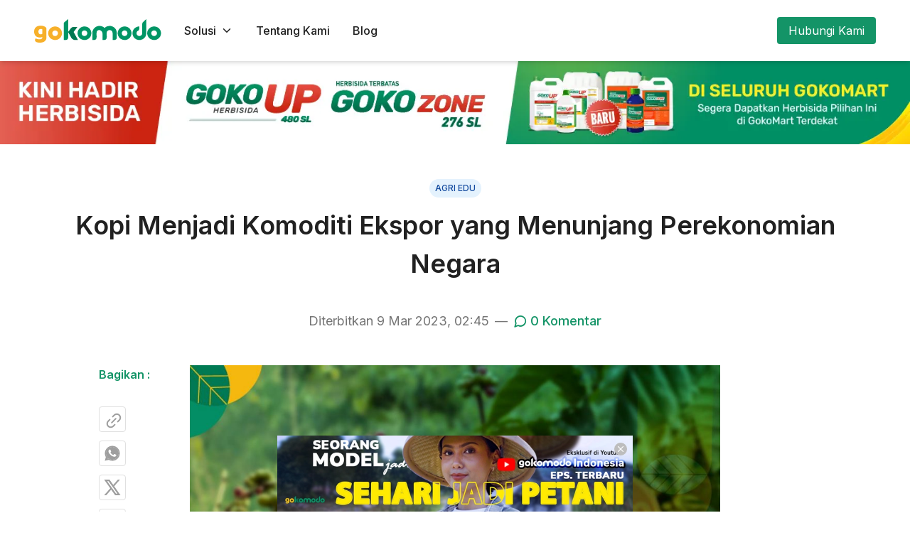

--- FILE ---
content_type: text/html; charset=utf-8
request_url: https://gokomodo.com/blog/kopi-menjadi-komoditi-ekspor-yang-menunjang-perekonomian-negara
body_size: 10700
content:
<!DOCTYPE html><html lang="en"><head><meta charSet="utf-8"/><link rel="icon" href="/favicon.ico" class="jsx-996730162"/><link rel="shortcut icon" href="/favicon.ico" class="jsx-996730162"/><link rel="apple-touch-icon" href="/favicon.ico" class="jsx-996730162"/><meta name="viewport" content="width=device-width, initial-scale=1" class="jsx-996730162"/><meta name="robots" content="index, follow, max-image-preview:large, max-snippet:-1, max-video-preview:-1" class="jsx-996730162"/><title>Kopi Menjadi Komoditi Ekspor yang Menunjang Perekonomian Negara | Gokomodo</title><meta name="description" content="Gokomodo adalah perusahaan B2B terkemuka untuk rantai pasok dan layanan agribisnis di Indonesia. Gokomodo menawarkan solusi melalui platform pengadaan digital, perdagangan digital, dan distribusi. Dengan platformnya, Gokomodo bertujuan untuk menyediakan akses yang mudah untuk mendapatkan produk-produk berkualitas tinggi dengan harga yang kompetitif serta mendorong efisiensi dan transparansi bagi para pemangku kepentingan dalam dunia agribisnis."/><link rel="canonical" href="https://gokomodo.com/blog/kopi-menjadi-komoditi-ekspor-yang-menunjang-perekonomian-negara"/><meta property="og:locale" content="id_ID"/><meta property="og:type" content="article"/><meta property="og:title" content="Kopi Menjadi Komoditi Ekspor yang Menunjang Perekonomian Negara | Gokomodo"/><meta property="og:description"/><meta property="og:url" content="https://gokomodo.com/blog/kopi-menjadi-komoditi-ekspor-yang-menunjang-perekonomian-negara"/><meta property="og:site_name" content="Gokomodo"/><meta property="article:publisher" content="https://www.facebook.com/gokomodo.Indonesia"/><meta property="article:published_time" content="2023-03-09T02:45:23+00:00"/><meta property="article:modified_time" content="2024-07-11T10:10:48+00:00"/><meta property="og:image" content="https://cms.gokomodo.com/wp-content/uploads/2023/03/BLOG-BANNER_Kontribusi-Kopi-Thdp-Perekonomian-1024x768.jpg"/><meta name="author" content="Yolanda Tambunan"/><meta name="twitter:card" content="summary_large_image"/><meta name="twitter:creator" content="@gokomodo_idn"/><meta name="twitter:site" content="@gokomodo_idn"/><meta name="twitter:label1" content="Written by"/><meta name="twitter:data1" content="Yolanda Tambunan"/><meta name="twitter:label2" content="Est. reading time"/><meta name="twitter:data2" content="2 minutes"/><script type="application/ld+json">{"@context":"https://schema.org","@graph":[{"@type":"WebPage","@id":"https://gokomodo.com/blog/kopi-menjadi-komoditi-ekspor-yang-menunjang-perekonomian-negara","url":"https://gokomodo.com/blog/kopi-menjadi-komoditi-ekspor-yang-menunjang-perekonomian-negara","name":"Kopi Menjadi Komoditi Ekspor yang Menunjang Perekonomian Negara | Gokomodo","isPartOf":{"@id":"https://gokomodo.com#website"},"primaryImageOfPage":{"@id":"https://gokomodo.com/blog/kopi-menjadi-komoditi-ekspor-yang-menunjang-perekonomian-negara#primaryimage"},"image":{"@id":"https://gokomodo.com/blog/kopi-menjadi-komoditi-ekspor-yang-menunjang-perekonomian-negara#primaryimage"},"thumbnailUrl":"https://cms.gokomodo.com/wp-content/uploads/2023/03/BLOG-BANNER_Kontribusi-Kopi-Thdp-Perekonomian-1024x768.jpg","datePublished":"2023-03-09T02:45:23+00:00","dateModified":"2024-07-11T10:10:48+00:00","description":"undefined","breadcrumb":{"@id":"https://gokomodo.com/blog/kopi-menjadi-komoditi-ekspor-yang-menunjang-perekonomian-negara#breadcrumb"},"inLanguage":"id_ID","potentialAction":[{"@type":"ReadAction","target":["https://gokomodo.com/blog/kopi-menjadi-komoditi-ekspor-yang-menunjang-perekonomian-negara"]}]},{"@type":"ImageObject","inLanguage":"id-ID","@id":"https://gokomodo.com/blog/kopi-menjadi-komoditi-ekspor-yang-menunjang-perekonomian-negara#primaryimage","url":"https://cms.gokomodo.com/wp-content/uploads/2023/03/BLOG-BANNER_Kontribusi-Kopi-Thdp-Perekonomian-1024x768.jpg","contentUrl":"https://cms.gokomodo.com/wp-content/uploads/2023/03/BLOG-BANNER_Kontribusi-Kopi-Thdp-Perekonomian-1024x768.jpg"},{"@type":"BreadcrumbList","@id":"https://gokomodo.com/blog/kopi-menjadi-komoditi-ekspor-yang-menunjang-perekonomian-negara#breadcrumb","itemListElement":[{"@type":"ListItem","position":1,"name":"Home","item":"https://gokomodo.com"},{"@type":"ListItem","position":2,"name":"Blog","item":"https://gokomodo.com/blog"},{"@type":"ListItem","position":3,"name":"Kopi Menjadi Komoditi Ekspor yang Menunjang Perekonomian Negara"}]},{"@type":"WebSite","@id":"https://gokomodo.com#website","url":"https://gokomodo.com","name":"Gokomodo","description":"Agriculture news, education, and latest information","potentialAction":[{"@type":"SearchAction","target":{"@type":"EntryPoint","urlTemplate":"https://gokomodo.com/blog/search?keyword={search_term_string}"},"query-input":"required name=search_term_string"}],"inLanguage":"id-ID"}]}</script><link rel="preload" href="/gokomodo-logo.svg" as="image" fetchpriority="high"/><meta name="next-head-count" content="29"/><link rel="preload" href="/_next/static/media/e4af272ccee01ff0-s.p.woff2" as="font" type="font/woff2" crossorigin="anonymous" data-next-font="size-adjust"/><link rel="preload" href="/_next/static/css/8f22dd0823fbe36e.css" as="style"/><link rel="stylesheet" href="/_next/static/css/8f22dd0823fbe36e.css" data-n-g=""/><noscript data-n-css=""></noscript><script defer="" nomodule="" src="/_next/static/chunks/polyfills-42372ed130431b0a.js"></script><script src="/_next/static/chunks/webpack-4b5089249d09e66e.js" defer=""></script><script src="/_next/static/chunks/framework-b0ec748c7a4c483a.js" defer=""></script><script src="/_next/static/chunks/main-5e9f00d77c9c4861.js" defer=""></script><script src="/_next/static/chunks/pages/_app-9f8473dfac4afa9a.js" defer=""></script><script src="/_next/static/chunks/1259-97b298c960b8bcb4.js" defer=""></script><script src="/_next/static/chunks/1689-cc67eb8712f97cf4.js" defer=""></script><script src="/_next/static/chunks/9809-b247b0e4cd921be4.js" defer=""></script><script src="/_next/static/chunks/4426-8e9b0ed71a9c1e6f.js" defer=""></script><script src="/_next/static/chunks/7709-336552efad619afc.js" defer=""></script><script src="/_next/static/chunks/8770-41754eba715cf558.js" defer=""></script><script src="/_next/static/chunks/pages/blog/%5Bslug%5D-8ef3fc7bae33425f.js" defer=""></script><script src="/_next/static/lC0yzElwhko1DDyefPyV0/_buildManifest.js" defer=""></script><script src="/_next/static/lC0yzElwhko1DDyefPyV0/_ssgManifest.js" defer=""></script><style id="__jsx-996730162">html,body{font-family:'__Inter_f367f3', '__Inter_Fallback_f367f3'}</style></head><body><div id="__next"><noscript><iframe src="https://www.googletagmanager.com/ns.html?id=GTM-M9ZG2RX" height="0" width="0" style="display:none;visibility:hidden"></iframe></noscript><style data-emotion="css-global 18tg2iu">::before,::after{box-sizing:border-box;border-width:0;border-style:solid;border-color:currentColor;}html{line-height:1.5;-webkit-text-size-adjust:100%;mozmabmize:4px;tab-size:4;font-family:sans-serif;font-feature-settings:normal;}body{margin:0;line-height:inherit;}hr{height:0;color:inherit;border-top-width:1px;}abbr:where([title]){-webkit-text-decoration:underline dotted;text-decoration:underline dotted;}h1,h2,h3,h4,h5,h6{font-size:inherit;font-weight:inherit;}a{color:inherit;-webkit-text-decoration:inherit;text-decoration:inherit;}b,strong{font-weight:bolder;}code,kbd,samp,pre{font-family:monospace,monospace;font-size:1em;}small{font-size:80%;}sub,sup{font-size:75%;line-height:0;position:relative;vertical-align:baseline;}sub{bottom:-0.25em;}sup{top:-0.5em;}table{text-indent:0;border-color:inherit;border-collapse:collapse;}button,input,optgroup,select,textarea{font-family:inherit;font-size:100%;font-weight:inherit;line-height:inherit;color:inherit;margin:0;padding:0;}button,select{text-transform:none;}button{-webkit-appearance:button;background-color:transparent;background-image:none;}:-moz-focusring{outline:auto;}:-moz-ui-invalid{box-shadow:none;}progress{vertical-align:baseline;}::-webkit-inner-spin-button,::-webkit-outer-spin-button{height:auto;}[type='search']{-webkit-appearance:textfield;outline-offset:-2px;}::-webkit-search-decoration{-webkit-appearance:none;}::-webkit-file-upload-button{-webkit-appearance:button;font:inherit;}summary{display:-webkit-box;display:-webkit-list-item;display:-ms-list-itembox;display:list-item;}blockquote,dl,dd,h1,h2,h3,h4,h5,h6,hr,figure,p,pre{margin:0;}fieldset{margin:0;padding:0;}legend{padding:0;}ol,ul,menu{list-style:none;margin:0;padding:0;}textarea{resize:vertical;}input::-webkit-input-placeholder{opacity:1;color:#9ca3af;}input::-moz-placeholder{opacity:1;color:#9ca3af;}input:-ms-input-placeholder{opacity:1;color:#9ca3af;}textarea::-webkit-input-placeholder{opacity:1;color:#9ca3af;}textarea::-moz-placeholder{opacity:1;color:#9ca3af;}textarea:-ms-input-placeholder{opacity:1;color:#9ca3af;}input::placeholder,textarea::placeholder{opacity:1;color:#9ca3af;}button,[role="button"]{cursor:pointer;}:disabled{cursor:default;}img,svg,video,canvas,audio,iframe,embed,object{display:block;vertical-align:middle;}img,video{max-width:100%;height:auto;}[hidden]{display:none;}</style><style data-emotion="css-global 1udmo2e">*,*::before,*::after{box-sizing:border-box;}html{color:#424242;line-height:1.5;font-size:14px;-webkit-font-smoothing:antialiased;-moz-osx-font-smoothing:grayscale;}</style><header><div><div class="fixed top-0 z-50 w-full border-b bg-white shadow-md transition-transform duration-500 ease-in-out translate-y-0"><div class=""><div class="flex items-center justify-between p-4 md:container-fluid md:!px-12 md:py-6"><div class="flex items-center"><div class="mr-4 flex items-center"><a class="gokomodo-1eoyxvn gokomodo-UnstyledButton-button" href="/"><img alt="Gokomodo Logo" fetchpriority="high" width="179" height="33" decoding="async" data-nimg="1" class="h-[26px] w-[141px] md:h-[33px] md:w-[179px]" style="color:transparent" src="/gokomodo-logo.svg"/></a></div><div class="hidden md:flex"><button class="gokomodo-axb0z5 border-0 py-1.5 px-4 group hover:!no-underline !text-base !h-auto flex gokomodo-Button-button" type="button" aria-haspopup="menu" aria-expanded="false" aria-controls="navbar-dropdown" id="navbar-target"><span class="font-medium group-hover:text-green-90">Solusi</span><div class="gokomodo-167cs0u gokomodo-Button-rightIcon"><i class="gkicon-chevron-down text-lg"></i></div></button><a class="gokomodo-axb0z5 border-0 py-1.5 px-4 !text-base !h-auto !no-underline hover:text-green-90 font-medium gokomodo-Button-button" href="/about-us">Tentang Kami</a><a class="gokomodo-axb0z5 border-0 py-1.5 px-4 !text-base !h-auto !no-underline hover:text-green-90 font-medium gokomodo-Button-button" href="/blog">Blog</a></div></div><div class="hidden md:flex"><a class="gokomodo-1rm65bl bg-primary rounded text-white py-1.5 px-4 !text-base !h-auto gokomodo-Button-button" href="/contact-us">Hubungi Kami</a></div><div class="flex md:hidden"><button class="gokomodo-1sijkhu gokomodo-UnstyledButton-button" type="button" aria-label="nav-button"><i class="gkicon-menu text-2xl"></i></button></div></div></div><div class=""></div></div><div class="hide-scrollbar fixed top-0 z-20 h-[calc(100%-0.01px)] w-full overflow-y-auto bg-white transition-transform duration-500 ease-in-out -translate-y-full md:hidden"><div class="pt-[90px]"><div class="px-4 py-6"><div class="flex cursor-pointer items-center justify-between py-3"><div class="text-base font-semibold">Solusi</div><div><i class="gkicon-chevron-down text-lg"></i></div></div><div class=""><div class="overflow-hidden rounded-lg border-solid border-gray-20 text-left shadow-md transition-[max-height] duration-300 max-h-0 border-0"><a class="gokomodo-degcby gokomodo-UnstyledButton-button" href="/products/smallholders"><div class="flex w-full gap-4 p-3 transition-colors duration-300 hover:bg-green-5"><div class="flex h-12 min-h-[48px] w-12 min-w-[48px] items-center justify-center rounded-lg bg-green-5"><img alt="solusi petani &amp; mitra" loading="lazy" width="24" height="24" decoding="async" data-nimg="1" style="color:transparent" src="/icons/ic-farmer.svg"/></div><div><div class="text-base font-semibold">Untuk Petani &amp; Mitra</div><div class="text-placeholder">Kebutuhan dan produk Agri untuk usaha pertanian Anda</div></div></div></a><a class="gokomodo-degcby gokomodo-UnstyledButton-button" href="/products/corporate"><div class="flex w-full gap-4 p-3 transition-colors duration-300 hover:bg-green-5"><div class="flex h-12 min-h-[48px] w-12 min-w-[48px] items-center justify-center rounded-lg bg-green-5"><img alt="solusi perusahaan" loading="lazy" width="24" height="24" decoding="async" data-nimg="1" style="color:transparent" src="/icons/ic-building.svg"/></div><div><div class="text-base font-semibold">Untuk Perusahaan</div><div class="text-placeholder">Rantai pasok kebutuhan dalam skala besar</div></div></div></a></div></div><div class="py-3"><a class="gokomodo-1onpvum !text-base !font-semibold !p-0 !h-auto !text-left !justify-start gokomodo-UnstyledButton-button" href="/about-us">Tentang Kami</a></div><div class="py-3"><a class="gokomodo-1onpvum !text-base !font-semibold !p-0 !h-auto !text-left !justify-start gokomodo-UnstyledButton-button" href="/blog">Blog</a></div><div class="gokomodo-Divider-root gokomodo-Divider-horizontal gokomodo-13xmbn"></div><div class="pt-3"><a class="gokomodo-1qa53ng !text-base !text-center gokomodo-Button-button" href="/contact-us">Hubungi Kami</a></div></div></div></div><div class="pt-[68px] md:pt-[85px]"></div></div></header><main><div class="container-fluid -mx-20"><div class="-mx-5 md:-mx-20"><div class="hidden md:block"><a target="_blank" rel="noreferrer noopener" href="https://gokomodo.com/products/our-location"><img alt="Header GokoUp dan GokoZone" loading="lazy" width="1440" height="133" decoding="async" data-nimg="1" style="color:transparent" srcSet="/_next/image?url=https%3A%2F%2Fgkmdblog.s3.ap-southeast-1.amazonaws.com%2Fwp-content%2Fuploads%2F2025%2F05%2F16094927%2F1440-x-133-px.jpg&amp;w=1920&amp;q=75 1x, /_next/image?url=https%3A%2F%2Fgkmdblog.s3.ap-southeast-1.amazonaws.com%2Fwp-content%2Fuploads%2F2025%2F05%2F16094927%2F1440-x-133-px.jpg&amp;w=3840&amp;q=75 2x" src="/_next/image?url=https%3A%2F%2Fgkmdblog.s3.ap-southeast-1.amazonaws.com%2Fwp-content%2Fuploads%2F2025%2F05%2F16094927%2F1440-x-133-px.jpg&amp;w=3840&amp;q=75"/></a></div><div class="md:hidden"><a target="_blank" rel="noreferrer noopener" href="https://gokomodo.com/products/our-location"><img alt="Header GokoUp dan GokoZone" loading="lazy" width="800" height="200" decoding="async" data-nimg="1" style="color:transparent" srcSet="/_next/image?url=https%3A%2F%2Fgkmdblog.s3.ap-southeast-1.amazonaws.com%2Fwp-content%2Fuploads%2F2025%2F05%2F16095020%2F800-x-200-px.jpg&amp;w=828&amp;q=75 1x, /_next/image?url=https%3A%2F%2Fgkmdblog.s3.ap-southeast-1.amazonaws.com%2Fwp-content%2Fuploads%2F2025%2F05%2F16095020%2F800-x-200-px.jpg&amp;w=1920&amp;q=75 2x" src="/_next/image?url=https%3A%2F%2Fgkmdblog.s3.ap-southeast-1.amazonaws.com%2Fwp-content%2Fuploads%2F2025%2F05%2F16095020%2F800-x-200-px.jpg&amp;w=1920&amp;q=75"/></a></div></div></div><div class="container-fluid overflow-hidden py-16 md:pt-12"><div class="mb-12 text-center"><div class="gokomodo-zu6fxq gokomodo-Label-wrapper mb-3 h-[26px] px-2 py-1.5">Agri Edu</div><h1 class="mb-6 text-3.5xl font-semibold leading-[2.75rem] text-title md:mb-10 md:text-4xl md:leading-[3.375rem]">Kopi Menjadi Komoditi Ekspor yang Menunjang Perekonomian Negara</h1><div class="max-md:flex-col max-md:space-y-4 flex items-center justify-center md:space-x-2 md:text-lg"><div class="text-placeholder">Diterbitkan <!-- -->9 Mar 2023, 02:45</div><div class="hidden text-placeholder md:block">—</div><button class="gokomodo-nvm3kv gokomodo-UnstyledButton-button flex !h-[unset] items-center !border-0 !p-0 text-placeholder md:text-primary" type="button"><i class="gkicon-message-circle mr-1 text-xl"></i><div class="text-sm font-medium hover:underline md:text-lg">0<!-- --> Komentar</div></button></div></div><div class="mb-16 flex"><div class="hidden md:block md:w-2/12"><div class="sticky top-[110px] ml-auto w-32"><div class="pb-8 text-base font-semibold text-green">Bagikan :</div><div class="-my-1.5 [&amp;&gt;div]:py-1.5 [&amp;&gt;div]:leading-[0]"><div><button class="gokomodo-o0z260 !p-1.5 gokomodo-Button-button" type="button" aria-label="Copy Link" aria-haspopup="dialog" aria-expanded="false" aria-controls="copied-popover-dropdown" id="copied-popover-target"><span class="block rotate-[-45deg]"><i class="gkicon-link-2 text-2xl text-gray-60"></i></span></button></div><div><a class="gokomodo-o0z260 !p-1.5 gokomodo-Button-button" target="_blank" rel="noreferrer noopener" href="https://api.whatsapp.com/send?text=https://gokomodo.com/blog/kopi-menjadi-komoditi-ekspor-yang-menunjang-perekonomian-negara&amp;lang=id"><img alt="whatsapp" loading="lazy" width="24" height="24" decoding="async" data-nimg="1" style="color:transparent" src="/blog/ic-whatsapp.svg"/></a></div><div><a class="gokomodo-o0z260 !p-1.5 gokomodo-Button-button" target="_blank" rel="noreferrer noopener" href="https://twitter.com/intent/tweet?text=https://gokomodo.com/blog/kopi-menjadi-komoditi-ekspor-yang-menunjang-perekonomian-negara"><img alt="twitter" loading="lazy" width="24" height="24" decoding="async" data-nimg="1" style="color:transparent" src="/blog/ic-x-twitter.svg"/></a></div><div><a class="gokomodo-o0z260 !p-1.5 gokomodo-Button-button" target="_blank" rel="noreferrer noopener" href="https://web.facebook.com/sharer/sharer.php?u=https://gokomodo.com/blog/kopi-menjadi-komoditi-ekspor-yang-menunjang-perekonomian-negara&amp;display=popup"><img alt="facebook" loading="lazy" width="24" height="24" decoding="async" data-nimg="1" style="color:transparent" src="/blog/ic-facebook.svg"/></a></div><div><a class="gokomodo-o0z260 !p-1.5 gokomodo-Button-button" target="_blank" rel="noreferrer noopener" href="https://linkedin.com/shareArticle?url=https://gokomodo.com/blog/kopi-menjadi-komoditi-ekspor-yang-menunjang-perekonomian-negara&amp;title=Gokomodo"><img alt="linkedin" loading="lazy" width="24" height="24" decoding="async" data-nimg="1" style="color:transparent" src="/blog/ic-linkedin.svg"/></a></div></div><a class="block max-w-[82px]" target="_blank" rel="noreferrer noopener" href="https://gokomodo.com/products/our-location"><img alt="Sidebar GokoUp dan GokoZone" loading="lazy" width="120" height="656" decoding="async" data-nimg="1" class="mt-8 rounded-xl" style="color:transparent" srcSet="/_next/image?url=https%3A%2F%2Fgkmdblog.s3.ap-southeast-1.amazonaws.com%2Fwp-content%2Fuploads%2F2025%2F05%2F16095129%2F120-x-656-px.jpg&amp;w=128&amp;q=75 1x, /_next/image?url=https%3A%2F%2Fgkmdblog.s3.ap-southeast-1.amazonaws.com%2Fwp-content%2Fuploads%2F2025%2F05%2F16095129%2F120-x-656-px.jpg&amp;w=256&amp;q=75 2x" src="/_next/image?url=https%3A%2F%2Fgkmdblog.s3.ap-southeast-1.amazonaws.com%2Fwp-content%2Fuploads%2F2025%2F05%2F16095129%2F120-x-656-px.jpg&amp;w=256&amp;q=75"/></a></div></div><div class="w-full md:w-8/12"><div class="blog-body">
<figure class="wp-block-image size-large"><img referrerPolicy="no-referrer" decoding="async" width="1024" height="768" src="https://cms.gokomodo.com/wp-content/uploads/2023/03/BLOG-BANNER_Kontribusi-Kopi-Thdp-Perekonomian-1024x768.jpg" alt="" class="wp-image-1154" srcSet="https://gkmdblog.s3.ap-southeast-1.amazonaws.com/wp-content/uploads/2023/03/10013346/BLOG-BANNER_Kontribusi-Kopi-Thdp-Perekonomian-1024x768.jpg 1024w, https://gkmdblog.s3.ap-southeast-1.amazonaws.com/wp-content/uploads/2023/03/10013346/BLOG-BANNER_Kontribusi-Kopi-Thdp-Perekonomian-300x225.jpg 300w, https://gkmdblog.s3.ap-southeast-1.amazonaws.com/wp-content/uploads/2023/03/10013346/BLOG-BANNER_Kontribusi-Kopi-Thdp-Perekonomian-768x576.jpg 768w, https://gkmdblog.s3.ap-southeast-1.amazonaws.com/wp-content/uploads/2023/03/10013346/BLOG-BANNER_Kontribusi-Kopi-Thdp-Perekonomian.jpg 1138w" sizes="auto, (max-width: 1024px) 100vw, 1024px"/></figure>



<p>Komoditi ekspor dari Indonesia tak melulu hanya hasil tambang. Banyak hasil alam Indonesia dijadikan sebagai komoditi ekspor, salah satunya kopi. Menurut <em>International Coffee Organization </em>(ICO), Indonesia menjadi negara dengan produksi kopi terbesar di dunia keempat dan memiliki pasar sebesar 7,1% di dunia pada tahun 2020. Jenis kopi Indonesia yang digemari pasar dunia dapat dibaca melalui artikel: <a href="https://gokomodo.com/ini-dia-5-primadona-kopi-indonesia-yang-unik-dan-mendunia/">Ini Dia 5 Primadona Kopi Indonesia yang Unik dan Mendunia</a>.</p>



<p>Pada tahun 2021, Indonesia memiliki lahan perkebunan kopi terbesar ketiga di dunia dengan luas mencapai 1,3 juta hektar. Volume ekspor kopi pada tahun 2021 meningkat sebanyak 1,21% dibandingkan tahun sebelumnya. Ekspor kopi terus meningkat hingga tahun 2022 dan mencapai 256.000 ton. </p>



<p>Kopi dari Indonesia banyak di ekspor ke negara-negara Eropa dan Amerika Serikat. Dari seluruh negara di dunia, Amerika Serikat menjadi pasar besar kopi Indonesia dengan nilai mencapai USD 183,69. Nilai ekspor kopi Indonesia terbesar selanjutnya yaitu Mesir senilai USD 50,47 juta dan disusul Belgia senilai USD 45,17 juta. </p><div class="my-4"><div class="hidden md:block"><a target="_blank" rel="noreferrer noopener" href="https://gokomodo.com/products/our-location"><img alt="Middle GokoUp dan GokoZone" loading="lazy" width="800" height="133" decoding="async" data-nimg="1" class="rounded-xl" style="color:transparent" srcSet="/_next/image?url=https%3A%2F%2Fgkmdblog.s3.ap-southeast-1.amazonaws.com%2Fwp-content%2Fuploads%2F2025%2F05%2F16095204%2F800-x-133-px.jpg&amp;w=828&amp;q=75 1x, /_next/image?url=https%3A%2F%2Fgkmdblog.s3.ap-southeast-1.amazonaws.com%2Fwp-content%2Fuploads%2F2025%2F05%2F16095204%2F800-x-133-px.jpg&amp;w=1920&amp;q=75 2x" src="/_next/image?url=https%3A%2F%2Fgkmdblog.s3.ap-southeast-1.amazonaws.com%2Fwp-content%2Fuploads%2F2025%2F05%2F16095204%2F800-x-133-px.jpg&amp;w=1920&amp;q=75"/></a></div><div class="md:hidden"><a target="_blank" rel="noreferrer noopener" href="https://gokomodo.com/products/our-location"><img alt="Middle GokoUp dan GokoZone" loading="lazy" width="800" height="200" decoding="async" data-nimg="1" class="rounded-xl" style="color:transparent" srcSet="/_next/image?url=https%3A%2F%2Fgkmdblog.s3.ap-southeast-1.amazonaws.com%2Fwp-content%2Fuploads%2F2025%2F05%2F16095020%2F800-x-200-px.jpg&amp;w=828&amp;q=75 1x, /_next/image?url=https%3A%2F%2Fgkmdblog.s3.ap-southeast-1.amazonaws.com%2Fwp-content%2Fuploads%2F2025%2F05%2F16095020%2F800-x-200-px.jpg&amp;w=1920&amp;q=75 2x" src="/_next/image?url=https%3A%2F%2Fgkmdblog.s3.ap-southeast-1.amazonaws.com%2Fwp-content%2Fuploads%2F2025%2F05%2F16095020%2F800-x-200-px.jpg&amp;w=1920&amp;q=75"/></a></div></div>



<p>Tingginya nilai ekspor juga tidak luput dengan jenis kopi yang digemari di pasar internasional. Ekspor kopi robusta lebih tinggi dibandingkan dengan kopi arabica. Kopi robusta memang banyak ditanam di Indonesia, seperti Kopi Gayo dan Mandailing. Dua jenis kopi tersebut sangat digemari di Amerika Serikat. <br/>Banyaknya penggemar kopi Indonesia dari negara lain memiliki dampak positif pada Indonesia. </p>



<p>Selain perekonomian juga meningkat, pemerintah mencanangkan program Desa Devisa Klaster Kopi. Program tersebut bertujuan untuk memperkuat produksi kopi dan perluasan akses pasar. Pemerintah juga memberikan pendampingan kepada 7.541 petani kopi dengan tujuan peningkatan ekspor kopi Indonesia. Jangan lewatkan artikel seputar agrikultur melalui website <a href="https://gokomodo.com/category/news/">Gokomodo</a>!</p>
</div><div class="gokomodo-Divider-root gokomodo-Divider-horizontal gokomodo-1cmjm21"></div><div class="-mx-1.5 flex justify-center [&amp;&gt;div]:px-1.5"><div><button class="gokomodo-o0z260 !py-1.5 !px-2 !flex gokomodo-Button-button" type="button" aria-haspopup="dialog" aria-expanded="false" aria-controls="copy-link-popover-dropdown" id="copy-link-popover-target"><i class="gkicon-copy text-2xl text-gray-60"></i><span class="ml-2 text-sm font-medium text-gray-60">Copy Link</span></button></div><div><a class="gokomodo-o0z260 !p-1.5 gokomodo-Button-button" target="_blank" rel="noreferrer noopener" href="https://api.whatsapp.com/send?text=https://gokomodo.com/blog/kopi-menjadi-komoditi-ekspor-yang-menunjang-perekonomian-negara&amp;lang=id"><img alt="whatsapp" loading="lazy" width="24" height="24" decoding="async" data-nimg="1" style="color:transparent" src="/blog/ic-whatsapp.svg"/></a></div><div><a class="gokomodo-o0z260 !p-1.5 gokomodo-Button-button" target="_blank" rel="noreferrer noopener" href="https://twitter.com/intent/tweet?text=https://gokomodo.com/blog/kopi-menjadi-komoditi-ekspor-yang-menunjang-perekonomian-negara"><img alt="twitter" loading="lazy" width="24" height="24" decoding="async" data-nimg="1" style="color:transparent" src="/blog/ic-x-twitter.svg"/></a></div><div><a class="gokomodo-o0z260 !p-1.5 gokomodo-Button-button" target="_blank" rel="noreferrer noopener" href="https://web.facebook.com/sharer/sharer.php?u=https://gokomodo.com/blog/kopi-menjadi-komoditi-ekspor-yang-menunjang-perekonomian-negara&amp;display=popup"><img alt="facebook" loading="lazy" width="24" height="24" decoding="async" data-nimg="1" style="color:transparent" src="/blog/ic-facebook.svg"/></a></div><div><a class="gokomodo-o0z260 !p-1.5 gokomodo-Button-button" target="_blank" rel="noreferrer noopener" href="https://linkedin.com/shareArticle?url=https://gokomodo.com/blog/kopi-menjadi-komoditi-ekspor-yang-menunjang-perekonomian-negara&amp;title=Gokomodo"><img alt="linkedin" loading="lazy" width="24" height="24" decoding="async" data-nimg="1" style="color:transparent" src="/blog/ic-linkedin.svg"/></a></div></div><div class="my-6"><div class="hidden md:block"><a target="_blank" rel="noreferrer noopener" href="https://gokomodo.com/products/our-location"><img alt="Footer Gokoup Dan GokoZone" loading="lazy" width="800" height="133" decoding="async" data-nimg="1" class="rounded-xl" style="color:transparent" srcSet="/_next/image?url=https%3A%2F%2Fgkmdblog.s3.ap-southeast-1.amazonaws.com%2Fwp-content%2Fuploads%2F2025%2F05%2F16095204%2F800-x-133-px.jpg&amp;w=828&amp;q=75 1x, /_next/image?url=https%3A%2F%2Fgkmdblog.s3.ap-southeast-1.amazonaws.com%2Fwp-content%2Fuploads%2F2025%2F05%2F16095204%2F800-x-133-px.jpg&amp;w=1920&amp;q=75 2x" src="/_next/image?url=https%3A%2F%2Fgkmdblog.s3.ap-southeast-1.amazonaws.com%2Fwp-content%2Fuploads%2F2025%2F05%2F16095204%2F800-x-133-px.jpg&amp;w=1920&amp;q=75"/></a></div><div class="md:hidden"><a target="_blank" rel="noreferrer noopener" href="https://gokomodo.com/products/our-location"><img alt="Footer Gokoup Dan GokoZone" loading="lazy" width="800" height="200" decoding="async" data-nimg="1" class="rounded-xl" style="color:transparent" srcSet="/_next/image?url=https%3A%2F%2Fgkmdblog.s3.ap-southeast-1.amazonaws.com%2Fwp-content%2Fuploads%2F2025%2F05%2F16095020%2F800-x-200-px.jpg&amp;w=828&amp;q=75 1x, /_next/image?url=https%3A%2F%2Fgkmdblog.s3.ap-southeast-1.amazonaws.com%2Fwp-content%2Fuploads%2F2025%2F05%2F16095020%2F800-x-200-px.jpg&amp;w=1920&amp;q=75 2x" src="/_next/image?url=https%3A%2F%2Fgkmdblog.s3.ap-southeast-1.amazonaws.com%2Fwp-content%2Fuploads%2F2025%2F05%2F16095020%2F800-x-200-px.jpg&amp;w=1920&amp;q=75"/></a></div></div><div id="comment-section"><div></div></div></div></div><div class="gokomodo-Divider-root gokomodo-Divider-horizontal gokomodo-1cmjm21"></div><div><section><div class=""><div class="flex flex-wrap items-center md:justify-between"><div class="mb-5 w-full md:w-auto"><div class="mb-3 text-3.5xl font-semibold text-title md:text-4xl">Blog terbaru</div><div class="text-base font-medium text-placeholder">Pengetahuan agrikultur, tips, dan sumber daya dari tim kami.</div></div><div><a class="gokomodo-14yzhsn !font-semibold !h-auto gokomodo-Button-button" href="/blog">Lihat Semua Artikel</a></div></div><div class="-m-6 mt-12 flex flex-col [&amp;&gt;div]:p-6 md:-m-4 md:flex-row [&amp;&gt;div]:md:p-4"><div class="md:flex md:w-1/3 md:flex-col"><a class="block" href="/blog/bagaimana-pupuk-membantu-buah-sawit-lebih-besar-dan-berat-ini-jawabannya"><img alt="news" loading="lazy" width="300" height="300" decoding="async" data-nimg="1" class="mb-5 max-h-[251px] w-full rounded-lg object-cover" style="color:transparent" srcSet="/_next/image?url=https%3A%2F%2Fgkmdblog.s3.ap-southeast-1.amazonaws.com%2Fwp-content%2Fuploads%2F2025%2F12%2F06152906%2FBlog-banner_-Bagaimana-Pupuk-Membantu-Buah-Sawit-Lebih-Besar-dan-Berat-Ini-Jawabannya-.jpg&amp;w=384&amp;q=75 1x, /_next/image?url=https%3A%2F%2Fgkmdblog.s3.ap-southeast-1.amazonaws.com%2Fwp-content%2Fuploads%2F2025%2F12%2F06152906%2FBlog-banner_-Bagaimana-Pupuk-Membantu-Buah-Sawit-Lebih-Besar-dan-Berat-Ini-Jawabannya-.jpg&amp;w=640&amp;q=75 2x" src="/_next/image?url=https%3A%2F%2Fgkmdblog.s3.ap-southeast-1.amazonaws.com%2Fwp-content%2Fuploads%2F2025%2F12%2F06152906%2FBlog-banner_-Bagaimana-Pupuk-Membantu-Buah-Sawit-Lebih-Besar-dan-Berat-Ini-Jawabannya-.jpg&amp;w=640&amp;q=75"/></a><a class="mb-2 block text-xl font-semibold text-title md:flex-1 transition-colors duration-300 hover:text-green-90" href="/blog/bagaimana-pupuk-membantu-buah-sawit-lebih-besar-dan-berat-ini-jawabannya">Bagaimana Pupuk Membantu Buah Sawit Lebih Besar dan Berat, Ini Jawabannya!</a><div class="flex items-center"><div class="gokomodo-fmodit gokomodo-Label-wrapper mr-2">Agri Edu</div><div class="text-sm text-placeholder">19 Des 2025</div></div></div><div class="md:flex md:w-1/3 md:flex-col"><a class="block" href="/blog/tak-kenal-maka-tak-paham-penyakit-jamur-meresahkan-penyebab-penyakit-antraknosa"><img alt="news" loading="lazy" width="300" height="300" decoding="async" data-nimg="1" class="mb-5 max-h-[251px] w-full rounded-lg object-cover" style="color:transparent" srcSet="/_next/image?url=https%3A%2F%2Fgkmdblog.s3.ap-southeast-1.amazonaws.com%2Fwp-content%2Fuploads%2F2025%2F12%2F06154256%2FBlog-banner_-Tak-Kenal-Maka-Tak-Paham-Penyakit-Jamur-Meresahkan-Penyebab-Penyakit-Antraknosa-.jpg&amp;w=384&amp;q=75 1x, /_next/image?url=https%3A%2F%2Fgkmdblog.s3.ap-southeast-1.amazonaws.com%2Fwp-content%2Fuploads%2F2025%2F12%2F06154256%2FBlog-banner_-Tak-Kenal-Maka-Tak-Paham-Penyakit-Jamur-Meresahkan-Penyebab-Penyakit-Antraknosa-.jpg&amp;w=640&amp;q=75 2x" src="/_next/image?url=https%3A%2F%2Fgkmdblog.s3.ap-southeast-1.amazonaws.com%2Fwp-content%2Fuploads%2F2025%2F12%2F06154256%2FBlog-banner_-Tak-Kenal-Maka-Tak-Paham-Penyakit-Jamur-Meresahkan-Penyebab-Penyakit-Antraknosa-.jpg&amp;w=640&amp;q=75"/></a><a class="mb-2 block text-xl font-semibold text-title md:flex-1 transition-colors duration-300 hover:text-green-90" href="/blog/tak-kenal-maka-tak-paham-penyakit-jamur-meresahkan-penyebab-penyakit-antraknosa">Tak Kenal, Maka Tak Paham: Penyakit Jamur Meresahkan Penyebab Penyakit Antraknosa</a><div class="flex items-center"><div class="gokomodo-fmodit gokomodo-Label-wrapper mr-2">Agri Edu</div><div class="text-sm text-placeholder">18 Des 2025</div></div></div><div class="md:flex md:w-1/3 md:flex-col"><a class="block" href="/blog/penting-pahami-manfaat-pupuk-cu-untuk-mengaplikasikannya-pada-tanaman"><img alt="news" loading="lazy" width="300" height="300" decoding="async" data-nimg="1" class="mb-5 max-h-[251px] w-full rounded-lg object-cover" style="color:transparent" srcSet="/_next/image?url=https%3A%2F%2Fgkmdblog.s3.ap-southeast-1.amazonaws.com%2Fwp-content%2Fuploads%2F2025%2F12%2F06153735%2FBlog-banner_-Penting-Pahami-Manfaat-Pupuk-Cu-untuk-Mengaplikasikannya-pada-Tanaman-.jpg&amp;w=384&amp;q=75 1x, /_next/image?url=https%3A%2F%2Fgkmdblog.s3.ap-southeast-1.amazonaws.com%2Fwp-content%2Fuploads%2F2025%2F12%2F06153735%2FBlog-banner_-Penting-Pahami-Manfaat-Pupuk-Cu-untuk-Mengaplikasikannya-pada-Tanaman-.jpg&amp;w=640&amp;q=75 2x" src="/_next/image?url=https%3A%2F%2Fgkmdblog.s3.ap-southeast-1.amazonaws.com%2Fwp-content%2Fuploads%2F2025%2F12%2F06153735%2FBlog-banner_-Penting-Pahami-Manfaat-Pupuk-Cu-untuk-Mengaplikasikannya-pada-Tanaman-.jpg&amp;w=640&amp;q=75"/></a><a class="mb-2 block text-xl font-semibold text-title md:flex-1 transition-colors duration-300 hover:text-green-90" href="/blog/penting-pahami-manfaat-pupuk-cu-untuk-mengaplikasikannya-pada-tanaman">Penting! Pahami Manfaat Pupuk Cu untuk Mengaplikasikannya pada Tanaman</a><div class="flex items-center"><div class="gokomodo-fmodit gokomodo-Label-wrapper mr-2">Agri Edu</div><div class="text-sm text-placeholder">18 Des 2025</div></div></div></div></div></section></div><div class="fixed inset-x-0 bottom-0 z-10 mx-auto w-fit animate-slide-up"><div class="hidden max-w-[500px] md:block"><a target="_blank" rel="noreferrer noopener" href="https://youtu.be/MfmecJHK51c?si=1QVPhXSw1JGd_554"><img alt="Sehari Jadi Petani Episode 2" loading="lazy" width="700" height="150" decoding="async" data-nimg="1" style="color:transparent" srcSet="/_next/image?url=https%3A%2F%2Fgkmdblog.s3.ap-southeast-1.amazonaws.com%2Fwp-content%2Fuploads%2F2025%2F06%2F30160252%2F1050x225.jpg&amp;w=750&amp;q=100 1x, /_next/image?url=https%3A%2F%2Fgkmdblog.s3.ap-southeast-1.amazonaws.com%2Fwp-content%2Fuploads%2F2025%2F06%2F30160252%2F1050x225.jpg&amp;w=1920&amp;q=100 2x" src="/_next/image?url=https%3A%2F%2Fgkmdblog.s3.ap-southeast-1.amazonaws.com%2Fwp-content%2Fuploads%2F2025%2F06%2F30160252%2F1050x225.jpg&amp;w=1920&amp;q=100"/></a></div><div class="max-w-[500px] md:hidden"><a target="_blank" rel="noreferrer noopener" href="https://youtu.be/MfmecJHK51c?si=1QVPhXSw1JGd_554"><img alt="Sehari Jadi Petani Episode 2" loading="lazy" width="750" height="346" decoding="async" data-nimg="1" style="color:transparent" srcSet="/_next/image?url=https%3A%2F%2Fgkmdblog.s3.ap-southeast-1.amazonaws.com%2Fwp-content%2Fuploads%2F2025%2F06%2F30160304%2F750x346.jpg&amp;w=750&amp;q=100 1x, /_next/image?url=https%3A%2F%2Fgkmdblog.s3.ap-southeast-1.amazonaws.com%2Fwp-content%2Fuploads%2F2025%2F06%2F30160304%2F750x346.jpg&amp;w=1920&amp;q=100 2x" src="/_next/image?url=https%3A%2F%2Fgkmdblog.s3.ap-southeast-1.amazonaws.com%2Fwp-content%2Fuploads%2F2025%2F06%2F30160304%2F750x346.jpg&amp;w=1920&amp;q=100"/></a></div><div class="absolute right-2 top-2"><button class="gokomodo-u4i0k9 gokomodo-UnstyledButton-button !rounded-full bg-gray-50" type="button" aria-label="Close"><i class="gkicon-close text-white"></i></button></div></div></div></main><footer class="py-12 md:pb-12 md:pt-16" style="box-shadow:0px -4px 6px -2px rgba(0, 0, 0, 0.08), 0px -4px 4px 0px rgba(33, 33, 33, 0.04)"><div class="container-fluid"><img alt="Gokomodo Logo" loading="lazy" width="179" height="33" decoding="async" data-nimg="1" class="mb-10 md:mb-8" style="color:transparent" src="/gokomodo-logo.svg"/><div class="flex -max-md:py-4 max-md:flex-col max-md:[&amp;&gt;div]:py-4 md:-mx-4 md:[&amp;&gt;div]:px-4"><div class="flex-[0.8]"><div class="mb-2.5 text-lg font-medium">Layanan Pengaduan Konsumen</div><div class="mb-2 max-w-[300px] whitespace-pre-wrap text-xs"></div><div class="relative mb-4 flex text-xs"><i class="gkicon-phone-call relative top-1 mr-3 text-lg"></i><div><div></div><div></div></div></div><div class="mb-2 max-w-[320px] text-xs">Direktorat Jenderal Perlindungan Konsumen dan Tata Tertib Niaga Kementrian Perdagangan Republik Indonesia (Ditjen PKTN)</div><div class="flex items-center text-xs"><svg width="18" height="18" viewBox="0 0 18 18" fill="none" xmlns="http://www.w3.org/2000/svg"><g id="whatsapp" clip-path="url(#clip0_322_10170)"><path id="Vector" fill-rule="evenodd" clip-rule="evenodd" d="M14.9694 3.00509C13.3907 1.4245 11.2911 0.553661 9.05432 0.552734C4.44521 0.552734 0.694065 4.30378 0.692211 8.91412C0.691593 10.3879 1.0766 11.8266 1.80839 13.0947L0.62207 17.4277L5.05495 16.2649C6.27639 16.9312 7.6515 17.2823 9.05092 17.2827H9.05442C13.663 17.2827 17.4146 13.5314 17.4163 8.92081C17.4172 6.6864 16.5483 4.58558 14.9694 3.00509ZM9.05432 15.8705H9.05143C7.80435 15.87 6.58126 15.5349 5.51401 14.9017L5.26033 14.7511L2.62979 15.4411L3.33192 12.8764L3.16661 12.6135C2.47086 11.5069 2.10347 10.2278 2.10409 8.91463C2.10553 5.08264 5.22345 1.96503 9.0571 1.96503C10.9135 1.96564 12.6586 2.68951 13.9708 4.00323C15.2829 5.31696 16.0052 7.06316 16.0045 8.9203C16.0029 12.7526 12.8852 15.8705 9.05432 15.8705ZM12.8666 10.6652C12.6578 10.5605 11.6305 10.0552 11.4389 9.98539C11.2475 9.91566 11.1081 9.88095 10.9689 10.09C10.8296 10.2991 10.4292 10.7698 10.3073 10.9092C10.1853 11.0486 10.0636 11.0661 9.8546 10.9615C9.64562 10.8569 8.97243 10.6362 8.17431 9.92442C7.55324 9.3704 7.13394 8.68619 7.01199 8.4771C6.89025 8.26781 7.01096 8.16564 7.10366 8.0507C7.32984 7.76982 7.55633 7.47536 7.62596 7.336C7.69569 7.19654 7.66077 7.07449 7.60845 6.96995C7.55633 6.86541 7.13847 5.83699 6.96441 5.41851C6.79467 5.01126 6.62256 5.06626 6.49423 5.05988C6.37249 5.0538 6.23313 5.05256 6.09378 5.05256C5.95452 5.05256 5.72814 5.10478 5.53656 5.31407C5.34509 5.52326 4.80539 6.02866 4.80539 7.05709C4.80539 8.08551 5.55407 9.07902 5.65851 9.21848C5.76295 9.35793 7.13188 11.4683 9.22776 12.3733C9.72627 12.5887 10.1154 12.7172 10.4189 12.8135C10.9195 12.9725 11.3748 12.9501 11.7349 12.8963C12.1364 12.8362 12.971 12.3908 13.1452 11.9028C13.3193 11.4147 13.3193 10.9964 13.267 10.9092C13.2149 10.822 13.0755 10.7698 12.8666 10.6652Z" fill="#424242"></path></g><defs><clipPath id="clip0_322_10170"><rect width="18" height="18" fill="white"></rect></clipPath></defs></svg><a class="ml-2" href="https://wa.me/6285311111010" target="_blank">+62 853 1111 1010</a></div></div><div class="flex-[0.6]"><div class="mb-3 text-sm font-semibold text-title">Solusi</div><a class="gokomodo-1wr9lc4 gokomodo-Button-button mb-2 !block !h-auto !p-0 !text-left !text-sm text-primary !no-underline hover:text-green-90" href="/products/corporate">Untuk Perusahaan</a><a class="gokomodo-1wr9lc4 gokomodo-Button-button mb-6 !block !h-auto !p-0 !text-left !text-sm text-primary !no-underline hover:text-green-90" href="/products/smallholders">Untuk Petani &amp; Mitra</a><div class="mb-3 text-sm font-semibold text-title">Untuk Petani &amp; Mitra</div><a class="gokomodo-1wr9lc4 gokomodo-Button-button mb-2 !block !h-auto !p-0 !text-left !text-sm text-primary !no-underline hover:text-green-90" href="/products/our-location">Gokomodo Distribution Center</a><a class="gokomodo-1wr9lc4 gokomodo-Button-button mb-6 !block !h-auto !p-0 !text-left !text-sm text-primary !no-underline hover:text-green-90" href="/products/gokomodo-app">Aplikasi Gokomodo</a><div class="mb-3 text-sm font-semibold text-title">Untuk Perusahaan</div><a class="gokomodo-1wr9lc4 gokomodo-Button-button mb-2 !block !h-auto !p-0 !text-left !text-sm text-primary !no-underline hover:text-green-90" href="/products/gokobiz">GokoBiz</a><a class="gokomodo-1wr9lc4 gokomodo-Button-button mb-2 !block !h-auto !p-0 !text-left !text-sm text-primary !no-underline hover:text-green-90" href="/products/eprocurement">E-Procurement</a><a class="gokomodo-1wr9lc4 gokomodo-Button-button !block !h-auto !p-0 !text-left !text-sm text-primary !no-underline hover:text-green-90" href="/products/corporate#smro">Service Maintenance Repair Overhaul</a></div><div class="flex-[0.4]"><div class="mb-3 text-sm font-semibold text-title">Sumber Daya</div><a class="gokomodo-1wr9lc4 gokomodo-Button-button mb-2 !block !h-auto !p-0 !text-left !text-sm text-primary !no-underline hover:text-green-90" href="/about-us">Tentang Kami</a><a class="gokomodo-1wr9lc4 gokomodo-Button-button mb-2 !block !h-auto !p-0 !text-left !text-sm text-primary !no-underline hover:text-green-90" href="/blog">Blog</a><a class="gokomodo-1wr9lc4 gokomodo-Button-button mb-2 !block !h-auto !p-0 !text-left !text-sm text-primary !no-underline hover:text-green-90" href="/blog/category/news">Berita</a><a class="gokomodo-1wr9lc4 gokomodo-Button-button !block !h-auto !p-0 !text-left !text-sm text-primary !no-underline hover:text-green-90" href="/privacy-policy">Kebijakan Privasi</a></div><div class="flex-[0.7]"><div class="mb-3 text-xl font-semibold text-[#25282B]">Gokomodo Head Office</div><div class="mb-5 max-w-[330px] whitespace-pre-wrap text-sm text-[#505355]"></div><div class="mb-3 text-xl font-semibold text-[#263238]">Visit Us</div><div class="flex"><a class="mr-4" href="https://www.facebook.com/gokomodo.Indonesia/" target="_blank" rel="noreferrer noopener"><img alt="Facebook" loading="lazy" width="32" height="32" decoding="async" data-nimg="1" style="color:transparent" src="/icons/ic-facebook.svg"/></a><a class="mr-4" href="https://www.instagram.com/gokomodo.indonesia/" target="_blank" rel="noreferrer noopener"><img alt="Instagram" loading="lazy" width="32" height="32" decoding="async" data-nimg="1" style="color:transparent" src="/icons/ic-instagram.svg"/></a><a class="mr-4" href="https://www.linkedin.com/company/gokomodo" target="_blank" rel="noreferrer noopener"><img alt="LinkedIn" loading="lazy" width="32" height="32" decoding="async" data-nimg="1" style="color:transparent" src="/icons/ic-linkedin.svg"/></a><a href="https://www.tiktok.com/@gokomodo.indonesia" target="_blank" rel="noreferrer noopener"><img alt="TikTok" loading="lazy" width="32" height="32" decoding="async" data-nimg="1" style="color:transparent" src="/icons/ic-tiktok.svg"/></a></div></div></div><div class="gokomodo-Divider-root gokomodo-Divider-horizontal gokomodo-q4h2w6"></div><div class="text-base text-[#667085]">Copyright © <!-- -->2026<!-- --> by PT Saka Uniti Indonesia. All rights reserved.</div></div></footer></div><script id="__NEXT_DATA__" type="application/json">{"props":{"pageProps":{"postData":{"id":1149,"slug":"kopi-menjadi-komoditi-ekspor-yang-menunjang-perekonomian-negara","date":"2023-03-09T02:45:23","title":{"rendered":"Kopi Menjadi Komoditi Ekspor yang Menunjang Perekonomian Negara"},"categoryName":"Agri Edu","content":{"rendered":"\n\u003cfigure class=\"wp-block-image size-large\"\u003e\u003cimg loading=\"lazy\" decoding=\"async\" width=\"1024\" height=\"768\" src=\"https://cms.gokomodo.com/wp-content/uploads/2023/03/BLOG-BANNER_Kontribusi-Kopi-Thdp-Perekonomian-1024x768.jpg\" alt=\"\" class=\"wp-image-1154\" srcset=\"https://gkmdblog.s3.ap-southeast-1.amazonaws.com/wp-content/uploads/2023/03/10013346/BLOG-BANNER_Kontribusi-Kopi-Thdp-Perekonomian-1024x768.jpg 1024w, https://gkmdblog.s3.ap-southeast-1.amazonaws.com/wp-content/uploads/2023/03/10013346/BLOG-BANNER_Kontribusi-Kopi-Thdp-Perekonomian-300x225.jpg 300w, https://gkmdblog.s3.ap-southeast-1.amazonaws.com/wp-content/uploads/2023/03/10013346/BLOG-BANNER_Kontribusi-Kopi-Thdp-Perekonomian-768x576.jpg 768w, https://gkmdblog.s3.ap-southeast-1.amazonaws.com/wp-content/uploads/2023/03/10013346/BLOG-BANNER_Kontribusi-Kopi-Thdp-Perekonomian.jpg 1138w\" sizes=\"auto, (max-width: 1024px) 100vw, 1024px\" /\u003e\u003c/figure\u003e\n\n\n\n\u003cp\u003eKomoditi ekspor dari Indonesia tak melulu hanya hasil tambang. Banyak hasil alam Indonesia dijadikan sebagai komoditi ekspor, salah satunya kopi. Menurut \u003cem\u003eInternational Coffee Organization \u003c/em\u003e(ICO), Indonesia menjadi negara dengan produksi kopi terbesar di dunia keempat dan memiliki pasar sebesar 7,1% di dunia pada tahun 2020. Jenis kopi Indonesia yang digemari pasar dunia dapat dibaca melalui artikel: \u003ca href=\"https://gokomodo.com/ini-dia-5-primadona-kopi-indonesia-yang-unik-dan-mendunia/\"\u003eIni Dia 5 Primadona Kopi Indonesia yang Unik dan Mendunia\u003c/a\u003e.\u003c/p\u003e\n\n\n\n\u003cp\u003ePada tahun 2021, Indonesia memiliki lahan perkebunan kopi terbesar ketiga di dunia dengan luas mencapai 1,3 juta hektar. Volume ekspor kopi pada tahun 2021 meningkat sebanyak 1,21% dibandingkan tahun sebelumnya. Ekspor kopi terus meningkat hingga tahun 2022 dan mencapai 256.000 ton. \u003c/p\u003e\n\n\n\n\u003cp\u003eKopi dari Indonesia banyak di ekspor ke negara-negara Eropa dan Amerika Serikat. Dari seluruh negara di dunia, Amerika Serikat menjadi pasar besar kopi Indonesia dengan nilai mencapai USD 183,69. Nilai ekspor kopi Indonesia terbesar selanjutnya yaitu Mesir senilai USD 50,47 juta dan disusul Belgia senilai USD 45,17 juta.\u0026nbsp;\u003c/p\u003e\n\n\n\n\u003cp\u003eTingginya nilai ekspor juga tidak luput dengan jenis kopi yang digemari di pasar internasional. Ekspor kopi robusta lebih tinggi dibandingkan dengan kopi arabica. Kopi robusta memang banyak ditanam di Indonesia, seperti Kopi Gayo dan Mandailing. Dua jenis kopi tersebut sangat digemari di Amerika Serikat.\u0026nbsp;\u003cbr\u003eBanyaknya penggemar kopi Indonesia dari negara lain memiliki dampak positif pada Indonesia. \u003c/p\u003e\n\n\n\n\u003cp\u003eSelain perekonomian juga meningkat, pemerintah mencanangkan program Desa Devisa Klaster Kopi. Program tersebut bertujuan untuk memperkuat produksi kopi dan perluasan akses pasar. Pemerintah juga memberikan pendampingan kepada 7.541 petani kopi dengan tujuan peningkatan ekspor kopi Indonesia. Jangan lewatkan artikel seputar agrikultur melalui website \u003ca href=\"https://gokomodo.com/category/news/\"\u003eGokomodo\u003c/a\u003e!\u003c/p\u003e\n"},"head":{"article_published_time":"2023-03-09T02:45:23+00:00","article_modified_time":"2024-07-11T10:10:48+00:00","og_image":[{"url":"https://gokomodo.com/wp-content/uploads/2023/03/BLOG-BANNER_Kontribusi-Kopi-Thdp-Perekonomian-1024x768.jpg"}],"author":"Yolanda Tambunan","twitter_card":"summary_large_image","twitter_creator":"@gokomodo_idn","twitter_site":"@gokomodo_idn","twitter_misc":{"Written by":"Yolanda Tambunan","Est. reading time":"2 minutes"}},"ads":{"header_ad":{"show":true,"image_desktop":"https://gkmdblog.s3.ap-southeast-1.amazonaws.com/wp-content/uploads/2025/05/16094927/1440-x-133-px.jpg","image_mobile":"https://gkmdblog.s3.ap-southeast-1.amazonaws.com/wp-content/uploads/2025/05/16095020/800-x-200-px.jpg","id":"Header GokoUp dan GokoZone","link":"https://gokomodo.com/products/our-location"},"sidebar_ad":{"show":true,"image_desktop":"https://gkmdblog.s3.ap-southeast-1.amazonaws.com/wp-content/uploads/2025/05/16095129/120-x-656-px.jpg","id":"Sidebar GokoUp dan GokoZone","link":"https://gokomodo.com/products/our-location"},"middle_ad":{"show":true,"image_desktop":"https://gkmdblog.s3.ap-southeast-1.amazonaws.com/wp-content/uploads/2025/05/16095204/800-x-133-px.jpg","image_mobile":"https://gkmdblog.s3.ap-southeast-1.amazonaws.com/wp-content/uploads/2025/05/16095020/800-x-200-px.jpg","id":"Middle GokoUp dan GokoZone","link":"https://gokomodo.com/products/our-location"},"footer_ad":{"show":true,"image_desktop":"https://gkmdblog.s3.ap-southeast-1.amazonaws.com/wp-content/uploads/2025/05/16095204/800-x-133-px.jpg","image_mobile":"https://gkmdblog.s3.ap-southeast-1.amazonaws.com/wp-content/uploads/2025/05/16095020/800-x-200-px.jpg","id":"Footer Gokoup Dan GokoZone","link":"https://gokomodo.com/products/our-location"},"floating_bottom_ad":{"show":true,"image_desktop":"https://gkmdblog.s3.ap-southeast-1.amazonaws.com/wp-content/uploads/2025/06/30160252/1050x225.jpg","image_mobile":"https://gkmdblog.s3.ap-southeast-1.amazonaws.com/wp-content/uploads/2025/06/30160304/750x346.jpg","id":"Sehari Jadi Petani Episode 2","link":"https://youtu.be/MfmecJHK51c?si=1QVPhXSw1JGd_554"},"pop_up_ad":{"show":false,"image":"https://gkmdblog.s3.ap-southeast-1.amazonaws.com/wp-content/uploads/2025/05/16095405/500-x-600-px.jpg","id":"Pop Up GokoUp dan GokoZone","link":"https://gokomodo.com/products/our-location"}},"totalComments":0},"dehydratedState":{"mutations":[],"queries":[{"state":{"data":[{"id":10987,"image":{"url":"https://gkmdblog.s3.ap-southeast-1.amazonaws.com/wp-content/uploads/2025/12/06152906/Blog-banner_-Bagaimana-Pupuk-Membantu-Buah-Sawit-Lebih-Besar-dan-Berat-Ini-Jawabannya-.jpg"},"category":{"id":3,"name":"Agri Edu"},"slug":"bagaimana-pupuk-membantu-buah-sawit-lebih-besar-dan-berat-ini-jawabannya","modified":"2026-01-06T15:29:41","date":"2025-12-19T10:14:25","title":"Bagaimana Pupuk Membantu Buah Sawit Lebih Besar dan Berat, Ini Jawabannya!"},{"id":10931,"image":{"url":"https://gkmdblog.s3.ap-southeast-1.amazonaws.com/wp-content/uploads/2025/12/06154256/Blog-banner_-Tak-Kenal-Maka-Tak-Paham-Penyakit-Jamur-Meresahkan-Penyebab-Penyakit-Antraknosa-.jpg"},"category":{"id":3,"name":"Agri Edu"},"slug":"tak-kenal-maka-tak-paham-penyakit-jamur-meresahkan-penyebab-penyakit-antraknosa","modified":"2026-01-06T15:43:58","date":"2025-12-18T11:29:39","title":"Tak Kenal, Maka Tak Paham: Penyakit Jamur Meresahkan Penyebab Penyakit Antraknosa"},{"id":11001,"image":{"url":"https://gkmdblog.s3.ap-southeast-1.amazonaws.com/wp-content/uploads/2025/12/06153735/Blog-banner_-Penting-Pahami-Manfaat-Pupuk-Cu-untuk-Mengaplikasikannya-pada-Tanaman-.jpg"},"category":{"id":3,"name":"Agri Edu"},"slug":"penting-pahami-manfaat-pupuk-cu-untuk-mengaplikasikannya-pada-tanaman","modified":"2026-01-06T15:39:41","date":"2025-12-18T10:33:51","title":"Penting! Pahami Manfaat Pupuk Cu untuk Mengaplikasikannya pada Tanaman"}],"dataUpdateCount":1,"dataUpdatedAt":1768495522637,"error":null,"errorUpdateCount":0,"errorUpdatedAt":0,"fetchFailureCount":0,"fetchFailureReason":null,"fetchMeta":null,"isInvalidated":false,"status":"success","fetchStatus":"idle"},"queryKey":["blog/recent"],"queryHash":"[\"blog/recent\"]"}]}},"__N_SSG":true},"page":"/blog/[slug]","query":{"slug":"kopi-menjadi-komoditi-ekspor-yang-menunjang-perekonomian-negara"},"buildId":"lC0yzElwhko1DDyefPyV0","isFallback":false,"isExperimentalCompile":false,"gsp":true,"scriptLoader":[]}</script></body></html>

--- FILE ---
content_type: text/css
request_url: https://dpv0r26sgjptv.cloudfront.net/v1.0.21/gkicon.css
body_size: 3900
content:
@font-face {
    font-family: 'gkicon';
    src: url(https://dpv0r26sgjptv.cloudfront.net/v1.0.21/gkicon.eot?t=1752805943122); /* IE9*/
    src: url(https://dpv0r26sgjptv.cloudfront.net/v1.0.21/gkicon.eot?t=1752805943122#iefix) format('embedded-opentype'), /* IE6-IE8 */
    url(https://dpv0r26sgjptv.cloudfront.net/v1.0.21/gkicon.woff2?t=1752805943122) format('woff2'),
    url(https://dpv0r26sgjptv.cloudfront.net/v1.0.21/gkicon.woff?t=1752805943122) format('woff'),
    url(https://dpv0r26sgjptv.cloudfront.net/v1.0.21/gkicon.ttf?t=1752805943122) format('truetype'), /* chrome, firefox, opera, Safari, Android, iOS 4.2+*/
    url(https://dpv0r26sgjptv.cloudfront.net/v1.0.21/gkicon.svg?t=1752805943122) format('svg'); /* iOS 4.1- */

  }
  
  i[class^="gkicon-"], i[class*=" gkicon-"] {
    font-family: 'gkicon' !important;
    font-style: normal;
    font-weight: normal;
    font-variant: normal;
    text-transform: none;
    line-height: 1;

     /* Better Font Rendering =========== */
    -webkit-font-smoothing: antialiased;
    -moz-osx-font-smoothing: grayscale;
  }
  
  
.gkicon-24-hours-delivery:before { content: "\ea01"; }
.gkicon-access-filled:before { content: "\ea02"; }
.gkicon-activity:before { content: "\ea03"; }
.gkicon-admin-verified:before { content: "\ea04"; }
.gkicon-agriculture-1:before { content: "\ea05"; }
.gkicon-airplane:before { content: "\ea06"; }
.gkicon-alarm-clock:before { content: "\ea07"; }
.gkicon-align-center:before { content: "\ea08"; }
.gkicon-align-justify:before { content: "\ea09"; }
.gkicon-align-left:before { content: "\ea0a"; }
.gkicon-align-right:before { content: "\ea0b"; }
.gkicon-announcement-speaker:before { content: "\ea0c"; }
.gkicon-archive:before { content: "\ea0d"; }
.gkicon-arrow-down-circle:before { content: "\ea0e"; }
.gkicon-arrow-down-left:before { content: "\ea0f"; }
.gkicon-arrow-down-right:before { content: "\ea10"; }
.gkicon-arrow-down:before { content: "\ea11"; }
.gkicon-arrow-left-circle:before { content: "\ea12"; }
.gkicon-arrow-left:before { content: "\ea13"; }
.gkicon-arrow-right-circle:before { content: "\ea14"; }
.gkicon-arrow-right:before { content: "\ea15"; }
.gkicon-arrow-up-circle:before { content: "\ea16"; }
.gkicon-arrow-up-left:before { content: "\ea17"; }
.gkicon-arrow-up-right:before { content: "\ea18"; }
.gkicon-arrow-up:before { content: "\ea19"; }
.gkicon-at-sign:before { content: "\ea1a"; }
.gkicon-atm:before { content: "\ea1b"; }
.gkicon-award:before { content: "\ea1c"; }
.gkicon-axe:before { content: "\ea1d"; }
.gkicon-balance:before { content: "\ea1e"; }
.gkicon-bank:before { content: "\ea1f"; }
.gkicon-barcode-1:before { content: "\ea20"; }
.gkicon-barn:before { content: "\ea21"; }
.gkicon-barrel:before { content: "\ea22"; }
.gkicon-battery-1:before { content: "\ea23"; }
.gkicon-bill-1:before { content: "\ea24"; }
.gkicon-bill-2:before { content: "\ea25"; }
.gkicon-bill:before { content: "\ea26"; }
.gkicon-book-closed:before { content: "\ea27"; }
.gkicon-book-open:before { content: "\ea28"; }
.gkicon-bookkeeping:before { content: "\ea29"; }
.gkicon-bookmark-filled:before { content: "\ea2a"; }
.gkicon-bookmark:before { content: "\ea2b"; }
.gkicon-box-1:before { content: "\ea2c"; }
.gkicon-box-2:before { content: "\ea2d"; }
.gkicon-box-shipping:before { content: "\ea2e"; }
.gkicon-box:before { content: "\ea2f"; }
.gkicon-brick-wall-1:before { content: "\ea30"; }
.gkicon-budget-2:before { content: "\ea31"; }
.gkicon-budget:before { content: "\ea32"; }
.gkicon-bug:before { content: "\ea33"; }
.gkicon-building:before { content: "\ea34"; }
.gkicon-buy-tag:before { content: "\ea35"; }
.gkicon-calendar-discount:before { content: "\ea36"; }
.gkicon-calendar:before { content: "\ea37"; }
.gkicon-camera-filled:before { content: "\ea38"; }
.gkicon-camera-off:before { content: "\ea39"; }
.gkicon-camera-plus:before { content: "\ea3a"; }
.gkicon-camera:before { content: "\ea3b"; }
.gkicon-carret-down:before { content: "\ea3c"; }
.gkicon-carret-left:before { content: "\ea3d"; }
.gkicon-carret-right:before { content: "\ea3e"; }
.gkicon-carret-up:before { content: "\ea3f"; }
.gkicon-cart-add:before { content: "\ea40"; }
.gkicon-cart-check:before { content: "\ea41"; }
.gkicon-cart-filled:before { content: "\ea42"; }
.gkicon-cart:before { content: "\ea43"; }
.gkicon-case:before { content: "\ea44"; }
.gkicon-cashier-machine:before { content: "\ea45"; }
.gkicon-cast:before { content: "\ea46"; }
.gkicon-category-add:before { content: "\ea47"; }
.gkicon-category-minus:before { content: "\ea48"; }
.gkicon-category-sort:before { content: "\ea49"; }
.gkicon-category:before { content: "\ea4a"; }
.gkicon-certificate-1:before { content: "\ea4b"; }
.gkicon-certificate:before { content: "\ea4c"; }
.gkicon-chainsaw:before { content: "\ea4d"; }
.gkicon-chart-1:before { content: "\ea4e"; }
.gkicon-chart-2:before { content: "\ea4f"; }
.gkicon-chart-arrow-down:before { content: "\ea50"; }
.gkicon-chart-arrow-up:before { content: "\ea51"; }
.gkicon-chart-growth:before { content: "\ea52"; }
.gkicon-chart-pie-2:before { content: "\ea53"; }
.gkicon-chart-pie-3:before { content: "\ea54"; }
.gkicon-chart-pie:before { content: "\ea55"; }
.gkicon-chart-presentation:before { content: "\ea56"; }
.gkicon-chart-report-2:before { content: "\ea57"; }
.gkicon-chart-report:before { content: "\ea58"; }
.gkicon-chart:before { content: "\ea59"; }
.gkicon-check-circle:before { content: "\ea5a"; }
.gkicon-check-square:before { content: "\ea5b"; }
.gkicon-check:before { content: "\ea5c"; }
.gkicon-checking:before { content: "\ea5d"; }
.gkicon-checklist-1:before { content: "\ea5e"; }
.gkicon-checklist:before { content: "\ea5f"; }
.gkicon-cheque-2:before { content: "\ea60"; }
.gkicon-cheque:before { content: "\ea61"; }
.gkicon-chevron-double-down:before { content: "\ea62"; }
.gkicon-chevron-double-left:before { content: "\ea63"; }
.gkicon-chevron-double-right:before { content: "\ea64"; }
.gkicon-chevron-double-up:before { content: "\ea65"; }
.gkicon-chevron-down:before { content: "\ea66"; }
.gkicon-chevron-left:before { content: "\ea67"; }
.gkicon-chevron-right:before { content: "\ea68"; }
.gkicon-chevron-up:before { content: "\ea69"; }
.gkicon-chrome:before { content: "\ea6a"; }
.gkicon-circle-check-filled:before { content: "\ea6b"; }
.gkicon-circle-question-mark:before { content: "\ea6c"; }
.gkicon-clipboard:before { content: "\ea6d"; }
.gkicon-clock-filled:before { content: "\ea6e"; }
.gkicon-clock:before { content: "\ea6f"; }
.gkicon-close-circle-filled:before { content: "\ea70"; }
.gkicon-close-circle:before { content: "\ea71"; }
.gkicon-close-square-filled:before { content: "\ea72"; }
.gkicon-close-square:before { content: "\ea73"; }
.gkicon-close:before { content: "\ea74"; }
.gkicon-cloud-drizzle:before { content: "\ea75"; }
.gkicon-cloud-lightning:before { content: "\ea76"; }
.gkicon-cloud-off:before { content: "\ea77"; }
.gkicon-cloud-rain:before { content: "\ea78"; }
.gkicon-cloud-snow:before { content: "\ea79"; }
.gkicon-cloud:before { content: "\ea7a"; }
.gkicon-code:before { content: "\ea7b"; }
.gkicon-coin-2:before { content: "\ea7c"; }
.gkicon-coin-decrease:before { content: "\ea7d"; }
.gkicon-coin-increase:before { content: "\ea7e"; }
.gkicon-coin:before { content: "\ea7f"; }
.gkicon-coins-stacked:before { content: "\ea80"; }
.gkicon-coins:before { content: "\ea81"; }
.gkicon-comment-filled:before { content: "\ea82"; }
.gkicon-computer-1:before { content: "\ea83"; }
.gkicon-computer:before { content: "\ea84"; }
.gkicon-container-1:before { content: "\ea85"; }
.gkicon-container-2:before { content: "\ea86"; }
.gkicon-container-3:before { content: "\ea87"; }
.gkicon-conveyor-belt:before { content: "\ea88"; }
.gkicon-copy:before { content: "\ea89"; }
.gkicon-corner-down-left:before { content: "\ea8a"; }
.gkicon-corner-down-right:before { content: "\ea8b"; }
.gkicon-corner-left-down:before { content: "\ea8c"; }
.gkicon-corner-left-up:before { content: "\ea8d"; }
.gkicon-corner-right-down:before { content: "\ea8e"; }
.gkicon-corner-right-up:before { content: "\ea8f"; }
.gkicon-corner-up-left:before { content: "\ea90"; }
.gkicon-corner-up-right:before { content: "\ea91"; }
.gkicon-coupon-2:before { content: "\ea92"; }
.gkicon-coupon:before { content: "\ea93"; }
.gkicon-cpu:before { content: "\ea94"; }
.gkicon-crane-1:before { content: "\ea95"; }
.gkicon-crane:before { content: "\ea96"; }
.gkicon-credit-card-1:before { content: "\ea97"; }
.gkicon-credit-card:before { content: "\ea98"; }
.gkicon-crop:before { content: "\ea99"; }
.gkicon-cursor:before { content: "\ea9a"; }
.gkicon-customer-service:before { content: "\ea9b"; }
.gkicon-danger-filled:before { content: "\ea9c"; }
.gkicon-danger-outlined:before { content: "\ea9d"; }
.gkicon-dashboard-filled:before { content: "\ea9e"; }
.gkicon-dashboard:before { content: "\ea9f"; }
.gkicon-database:before { content: "\eaa0"; }
.gkicon-debt:before { content: "\eaa1"; }
.gkicon-delete:before { content: "\eaa2"; }
.gkicon-delivery-truck-1:before { content: "\eaa3"; }
.gkicon-desk-1:before { content: "\eaa4"; }
.gkicon-discount-2:before { content: "\eaa5"; }
.gkicon-discount-3:before { content: "\eaa6"; }
.gkicon-discount-4:before { content: "\eaa7"; }
.gkicon-discount-tag-2:before { content: "\eaa8"; }
.gkicon-discount-tag:before { content: "\eaa9"; }
.gkicon-discount-time:before { content: "\eaaa"; }
.gkicon-discount:before { content: "\eaab"; }
.gkicon-dollar-shield:before { content: "\eaac"; }
.gkicon-door-delivery:before { content: "\eaad"; }
.gkicon-download:before { content: "\eaae"; }
.gkicon-droplet:before { content: "\eaaf"; }
.gkicon-edit-line:before { content: "\eab0"; }
.gkicon-edit-pencil:before { content: "\eab1"; }
.gkicon-edit:before { content: "\eab2"; }
.gkicon-electrical-appliance-1:before { content: "\eab3"; }
.gkicon-email-filled:before { content: "\eab4"; }
.gkicon-external-link:before { content: "\eab5"; }
.gkicon-eye-off:before { content: "\eab6"; }
.gkicon-eye:before { content: "\eab7"; }
.gkicon-facebook:before { content: "\eab8"; }
.gkicon-factory:before { content: "\eab9"; }
.gkicon-farmer-2:before { content: "\eaba"; }
.gkicon-farmer:before { content: "\eabb"; }
.gkicon-fast-forward:before { content: "\eabc"; }
.gkicon-faucet:before { content: "\eabd"; }
.gkicon-fence:before { content: "\eabe"; }
.gkicon-fertilizer-1:before { content: "\eabf"; }
.gkicon-fertilizer:before { content: "\eac0"; }
.gkicon-field:before { content: "\eac1"; }
.gkicon-file-minus:before { content: "\eac2"; }
.gkicon-file-plus:before { content: "\eac3"; }
.gkicon-file-text:before { content: "\eac4"; }
.gkicon-file:before { content: "\eac5"; }
.gkicon-film:before { content: "\eac6"; }
.gkicon-filter:before { content: "\eac7"; }
.gkicon-finance-report:before { content: "\eac8"; }
.gkicon-finance-settings:before { content: "\eac9"; }
.gkicon-fingerprint-scan:before { content: "\eaca"; }
.gkicon-fire-filled:before { content: "\eacb"; }
.gkicon-firewood-1:before { content: "\eacc"; }
.gkicon-flag:before { content: "\eacd"; }
.gkicon-flash-off:before { content: "\eace"; }
.gkicon-flash-on:before { content: "\eacf"; }
.gkicon-flask-1:before { content: "\ead0"; }
.gkicon-flying-money:before { content: "\ead1"; }
.gkicon-folder-minus:before { content: "\ead2"; }
.gkicon-folder-plus:before { content: "\ead3"; }
.gkicon-folder:before { content: "\ead4"; }
.gkicon-fragile:before { content: "\ead5"; }
.gkicon-gas-station:before { content: "\ead6"; }
.gkicon-gear-filled:before { content: "\ead7"; }
.gkicon-generator-1:before { content: "\ead8"; }
.gkicon-gesture-double-tap:before { content: "\ead9"; }
.gkicon-gesture-left-scroll:before { content: "\eada"; }
.gkicon-gesture-pinch:before { content: "\eadb"; }
.gkicon-gesture-spread:before { content: "\eadc"; }
.gkicon-gesture-swipe-right:before { content: "\eadd"; }
.gkicon-gesture-tap:before { content: "\eade"; }
.gkicon-gesture-up-scoll:before { content: "\eadf"; }
.gkicon-gift-1:before { content: "\eae0"; }
.gkicon-gift:before { content: "\eae1"; }
.gkicon-give-discount:before { content: "\eae2"; }
.gkicon-globe:before { content: "\eae3"; }
.gkicon-greenhouse:before { content: "\eae4"; }
.gkicon-groceries-1:before { content: "\eae5"; }
.gkicon-hash:before { content: "\eae6"; }
.gkicon-headphones:before { content: "\eae7"; }
.gkicon-heart-filled:before { content: "\eae8"; }
.gkicon-heart:before { content: "\eae9"; }
.gkicon-helmet:before { content: "\eaea"; }
.gkicon-home:before { content: "\eaeb"; }
.gkicon-honey:before { content: "\eaec"; }
.gkicon-id-filled:before { content: "\eaed"; }
.gkicon-image-upload:before { content: "\eaee"; }
.gkicon-image:before { content: "\eaef"; }
.gkicon-inbox:before { content: "\eaf0"; }
.gkicon-income:before { content: "\eaf1"; }
.gkicon-information-filled:before { content: "\eaf2"; }
.gkicon-information-outlined:before { content: "\eaf3"; }
.gkicon-input-pin:before { content: "\eaf4"; }
.gkicon-instagram:before { content: "\eaf5"; }
.gkicon-insurance:before { content: "\eaf6"; }
.gkicon-internet-banking:before { content: "\eaf7"; }
.gkicon-investment:before { content: "\eaf8"; }
.gkicon-irrigation-system:before { content: "\eaf9"; }
.gkicon-italic:before { content: "\eafa"; }
.gkicon-layers:before { content: "\eafb"; }
.gkicon-link-2:before { content: "\eafc"; }
.gkicon-link:before { content: "\eafd"; }
.gkicon-list:before { content: "\eafe"; }
.gkicon-loader:before { content: "\eaff"; }
.gkicon-lock:before { content: "\eb00"; }
.gkicon-log-in:before { content: "\eb01"; }
.gkicon-log-out:before { content: "\eb02"; }
.gkicon-mail:before { content: "\eb03"; }
.gkicon-map-pin:before { content: "\eb04"; }
.gkicon-map:before { content: "\eb05"; }
.gkicon-maximize-horizontal:before { content: "\eb06"; }
.gkicon-maximize-vertical:before { content: "\eb07"; }
.gkicon-maximize:before { content: "\eb08"; }
.gkicon-medicine-1:before { content: "\eb09"; }
.gkicon-menu:before { content: "\eb0a"; }
.gkicon-message-circle:before { content: "\eb0b"; }
.gkicon-message-square:before { content: "\eb0c"; }
.gkicon-mic-off:before { content: "\eb0d"; }
.gkicon-mic:before { content: "\eb0e"; }
.gkicon-minimize-scale:before { content: "\eb0f"; }
.gkicon-minimize:before { content: "\eb10"; }
.gkicon-minus-circle-filled:before { content: "\eb11"; }
.gkicon-minus-circle:before { content: "\eb12"; }
.gkicon-minus-square-filled:before { content: "\eb13"; }
.gkicon-minus-square:before { content: "\eb14"; }
.gkicon-minus:before { content: "\eb15"; }
.gkicon-mission-filled:before { content: "\eb16"; }
.gkicon-mobile-payment-3:before { content: "\eb17"; }
.gkicon-mobile-payment-card:before { content: "\eb18"; }
.gkicon-money-2:before { content: "\eb19"; }
.gkicon-money-3:before { content: "\eb1a"; }
.gkicon-money-back:before { content: "\eb1b"; }
.gkicon-money-bag-2:before { content: "\eb1c"; }
.gkicon-money-bag:before { content: "\eb1d"; }
.gkicon-money-filled:before { content: "\eb1e"; }
.gkicon-money-round:before { content: "\eb1f"; }
.gkicon-money-transfer:before { content: "\eb20"; }
.gkicon-money:before { content: "\eb21"; }
.gkicon-monitor:before { content: "\eb22"; }
.gkicon-moon:before { content: "\eb23"; }
.gkicon-more-horizontal:before { content: "\eb24"; }
.gkicon-more-vertical:before { content: "\eb25"; }
.gkicon-move:before { content: "\eb26"; }
.gkicon-music:before { content: "\eb27"; }
.gkicon-notification-bell-off:before { content: "\eb28"; }
.gkicon-notification-bell:before { content: "\eb29"; }
.gkicon-oil-bottle-1:before { content: "\eb2a"; }
.gkicon-online-store:before { content: "\eb2b"; }
.gkicon-order-on-progress:before { content: "\eb2c"; }
.gkicon-package-2:before { content: "\eb2d"; }
.gkicon-package-broken:before { content: "\eb2e"; }
.gkicon-package-check:before { content: "\eb2f"; }
.gkicon-package-delivery-1:before { content: "\eb30"; }
.gkicon-package-fragile:before { content: "\eb31"; }
.gkicon-package-shipping:before { content: "\eb32"; }
.gkicon-package-size:before { content: "\eb33"; }
.gkicon-package-time:before { content: "\eb34"; }
.gkicon-package-trolley:before { content: "\eb35"; }
.gkicon-package-weight-1:before { content: "\eb36"; }
.gkicon-package-weight:before { content: "\eb37"; }
.gkicon-package-x:before { content: "\eb38"; }
.gkicon-package:before { content: "\eb39"; }
.gkicon-packagedelivery-2:before { content: "\eb3a"; }
.gkicon-paperclip:before { content: "\eb3b"; }
.gkicon-pause-circle-filled:before { content: "\eb3c"; }
.gkicon-pause-circle:before { content: "\eb3d"; }
.gkicon-percent:before { content: "\eb3e"; }
.gkicon-pesticide-1:before { content: "\eb3f"; }
.gkicon-pesticide-2:before { content: "\eb40"; }
.gkicon-pesticide:before { content: "\eb41"; }
.gkicon-phone-call:before { content: "\eb42"; }
.gkicon-phone-chat-message-sms:before { content: "\eb43"; }
.gkicon-phone-filled:before { content: "\eb44"; }
.gkicon-phone-forwarded:before { content: "\eb45"; }
.gkicon-phone-incoming-2:before { content: "\eb46"; }
.gkicon-phone-missed:before { content: "\eb47"; }
.gkicon-phone-off:before { content: "\eb48"; }
.gkicon-phone-outgoing:before { content: "\eb49"; }
.gkicon-phone:before { content: "\eb4a"; }
.gkicon-piggy-bank:before { content: "\eb4b"; }
.gkicon-pin-filled:before { content: "\eb4c"; }
.gkicon-pin-location-2:before { content: "\eb4d"; }
.gkicon-pin-location:before { content: "\eb4e"; }
.gkicon-pin:before { content: "\eb4f"; }
.gkicon-pipe:before { content: "\eb50"; }
.gkicon-plant-2-1:before { content: "\eb51"; }
.gkicon-plant-2:before { content: "\eb52"; }
.gkicon-plant-clipboard:before { content: "\eb53"; }
.gkicon-plant-growing:before { content: "\eb54"; }
.gkicon-plant:before { content: "\eb55"; }
.gkicon-play-circle-filled:before { content: "\eb56"; }
.gkicon-play-circle:before { content: "\eb57"; }
.gkicon-play-filled:before { content: "\eb58"; }
.gkicon-play:before { content: "\eb59"; }
.gkicon-plus-circle-filled:before { content: "\eb5a"; }
.gkicon-plus-circle:before { content: "\eb5b"; }
.gkicon-plus-square-filled:before { content: "\eb5c"; }
.gkicon-plus-square:before { content: "\eb5d"; }
.gkicon-plus:before { content: "\eb5e"; }
.gkicon-postman:before { content: "\eb5f"; }
.gkicon-power:before { content: "\eb60"; }
.gkicon-price-tag:before { content: "\eb61"; }
.gkicon-printer:before { content: "\eb62"; }
.gkicon-pruning-scissor:before { content: "\eb63"; }
.gkicon-pumpkin:before { content: "\eb64"; }
.gkicon-purchase-order:before { content: "\eb65"; }
.gkicon-qr-code:before { content: "\eb66"; }
.gkicon-question-mark-filled:before { content: "\eb67"; }
.gkicon-radio:before { content: "\eb68"; }
.gkicon-rake:before { content: "\eb69"; }
.gkicon-refresh:before { content: "\eb6a"; }
.gkicon-repeat:before { content: "\eb6b"; }
.gkicon-report-2:before { content: "\eb6c"; }
.gkicon-report-3:before { content: "\eb6d"; }
.gkicon-report:before { content: "\eb6e"; }
.gkicon-reusable-1:before { content: "\eb6f"; }
.gkicon-rewind:before { content: "\eb70"; }
.gkicon-rocket:before { content: "\eb71"; }
.gkicon-rotate-left:before { content: "\eb72"; }
.gkicon-rotate-right:before { content: "\eb73"; }
.gkicon-rss:before { content: "\eb74"; }
.gkicon-safebox:before { content: "\eb75"; }
.gkicon-sale-tag:before { content: "\eb76"; }
.gkicon-save:before { content: "\eb77"; }
.gkicon-savings:before { content: "\eb78"; }
.gkicon-scan-filled:before { content: "\eb79"; }
.gkicon-scarecrow:before { content: "\eb7a"; }
.gkicon-scissors:before { content: "\eb7b"; }
.gkicon-scroll:before { content: "\eb7c"; }
.gkicon-scythe:before { content: "\eb7d"; }
.gkicon-search-product-2:before { content: "\eb7e"; }
.gkicon-search-product:before { content: "\eb7f"; }
.gkicon-search:before { content: "\eb80"; }
.gkicon-secure-payment-2:before { content: "\eb81"; }
.gkicon-secure-payment:before { content: "\eb82"; }
.gkicon-seed-2:before { content: "\eb83"; }
.gkicon-seed-3:before { content: "\eb84"; }
.gkicon-seed-calendar:before { content: "\eb85"; }
.gkicon-seed:before { content: "\eb86"; }
.gkicon-seeding:before { content: "\eb87"; }
.gkicon-send:before { content: "\eb88"; }
.gkicon-settings:before { content: "\eb89"; }
.gkicon-share:before { content: "\eb8a"; }
.gkicon-shield-check-filled:before { content: "\eb8b"; }
.gkicon-shield-check:before { content: "\eb8c"; }
.gkicon-shield-off:before { content: "\eb8d"; }
.gkicon-shield-plus:before { content: "\eb8e"; }
.gkicon-shield-question-mark:before { content: "\eb8f"; }
.gkicon-shield-warning:before { content: "\eb90"; }
.gkicon-shield:before { content: "\eb91"; }
.gkicon-ship-shipping:before { content: "\eb92"; }
.gkicon-ship-side:before { content: "\eb93"; }
.gkicon-ship:before { content: "\eb94"; }
.gkicon-shipping-hand:before { content: "\eb95"; }
.gkicon-shipping-route-2:before { content: "\eb96"; }
.gkicon-shipping-route:before { content: "\eb97"; }
.gkicon-shop:before { content: "\eb98"; }
.gkicon-shopping-bag-add:before { content: "\eb99"; }
.gkicon-shopping-bag:before { content: "\eb9a"; }
.gkicon-shovel:before { content: "\eb9b"; }
.gkicon-sickle:before { content: "\eb9c"; }
.gkicon-sidebar:before { content: "\eb9d"; }
.gkicon-skip-back:before { content: "\eb9e"; }
.gkicon-skip-forward:before { content: "\eb9f"; }
.gkicon-slash:before { content: "\eba0"; }
.gkicon-sliders:before { content: "\eba1"; }
.gkicon-smartphone:before { content: "\eba2"; }
.gkicon-solar-panel:before { content: "\eba3"; }
.gkicon-sold-tag:before { content: "\eba4"; }
.gkicon-sort-1:before { content: "\eba5"; }
.gkicon-sort:before { content: "\eba6"; }
.gkicon-sorting:before { content: "\eba7"; }
.gkicon-speaker:before { content: "\eba8"; }
.gkicon-sprinkler:before { content: "\eba9"; }
.gkicon-sprout:before { content: "\ebaa"; }
.gkicon-stand:before { content: "\ebab"; }
.gkicon-star-filled:before { content: "\ebac"; }
.gkicon-star:before { content: "\ebad"; }
.gkicon-stationery-1:before { content: "\ebae"; }
.gkicon-stock-and-price:before { content: "\ebaf"; }
.gkicon-sun:before { content: "\ebb0"; }
.gkicon-sunrise:before { content: "\ebb1"; }
.gkicon-sunset:before { content: "\ebb2"; }
.gkicon-swipe-down:before { content: "\ebb3"; }
.gkicon-swipe-left:before { content: "\ebb4"; }
.gkicon-swipe-up:before { content: "\ebb5"; }
.gkicon-tag-filled:before { content: "\ebb6"; }
.gkicon-tag:before { content: "\ebb7"; }
.gkicon-target-1:before { content: "\ebb8"; }
.gkicon-target-location:before { content: "\ebb9"; }
.gkicon-target:before { content: "\ebba"; }
.gkicon-tax:before { content: "\ebbb"; }
.gkicon-ticket:before { content: "\ebbc"; }
.gkicon-time-10:before { content: "\ebbd"; }
.gkicon-time-24h:before { content: "\ebbe"; }
.gkicon-time-60:before { content: "\ebbf"; }
.gkicon-time-add:before { content: "\ebc0"; }
.gkicon-time-check:before { content: "\ebc1"; }
.gkicon-time-delete:before { content: "\ebc2"; }
.gkicon-time-fast:before { content: "\ebc3"; }
.gkicon-time-forward:before { content: "\ebc4"; }
.gkicon-time-half:before { content: "\ebc5"; }
.gkicon-time-past:before { content: "\ebc6"; }
.gkicon-time-quarter-2:before { content: "\ebc7"; }
.gkicon-time-quarter:before { content: "\ebc8"; }
.gkicon-tools:before { content: "\ebc9"; }
.gkicon-tower:before { content: "\ebca"; }
.gkicon-tractor:before { content: "\ebcb"; }
.gkicon-trash-can:before { content: "\ebcc"; }
.gkicon-trash-filled:before { content: "\ebcd"; }
.gkicon-tree:before { content: "\ebce"; }
.gkicon-trending-down:before { content: "\ebcf"; }
.gkicon-trending-up:before { content: "\ebd0"; }
.gkicon-truck-1:before { content: "\ebd1"; }
.gkicon-truck-11:before { content: "\ebd2"; }
.gkicon-truck:before { content: "\ebd3"; }
.gkicon-twitter:before { content: "\ebd4"; }
.gkicon-type:before { content: "\ebd5"; }
.gkicon-tyre:before { content: "\ebd6"; }
.gkicon-unboxing:before { content: "\ebd7"; }
.gkicon-underline:before { content: "\ebd8"; }
.gkicon-uniform-1:before { content: "\ebd9"; }
.gkicon-unlock:before { content: "\ebda"; }
.gkicon-upload-1:before { content: "\ebdb"; }
.gkicon-upload:before { content: "\ebdc"; }
.gkicon-user-check:before { content: "\ebdd"; }
.gkicon-user-minus:before { content: "\ebde"; }
.gkicon-user-plus-1:before { content: "\ebdf"; }
.gkicon-user-plus:before { content: "\ebe0"; }
.gkicon-user-watchlist:before { content: "\ebe1"; }
.gkicon-user-x:before { content: "\ebe2"; }
.gkicon-user:before { content: "\ebe3"; }
.gkicon-users:before { content: "\ebe4"; }
.gkicon-validity-document:before { content: "\ebe5"; }
.gkicon-vegetable-2:before { content: "\ebe6"; }
.gkicon-vegetable-3:before { content: "\ebe7"; }
.gkicon-vegetable:before { content: "\ebe8"; }
.gkicon-video-off:before { content: "\ebe9"; }
.gkicon-video:before { content: "\ebea"; }
.gkicon-visitreport:before { content: "\ebeb"; }
.gkicon-voicemail:before { content: "\ebec"; }
.gkicon-voltmeter:before { content: "\ebed"; }
.gkicon-volume-1:before { content: "\ebee"; }
.gkicon-volume-2:before { content: "\ebef"; }
.gkicon-volume-off:before { content: "\ebf0"; }
.gkicon-volume:before { content: "\ebf1"; }
.gkicon-voucher-filled:before { content: "\ebf2"; }
.gkicon-waiting-payment:before { content: "\ebf3"; }
.gkicon-wallet-1:before { content: "\ebf4"; }
.gkicon-wallet-2:before { content: "\ebf5"; }
.gkicon-wallet-3:before { content: "\ebf6"; }
.gkicon-wallet:before { content: "\ebf7"; }
.gkicon-warehouse-1:before { content: "\ebf8"; }
.gkicon-warehouse-2:before { content: "\ebf9"; }
.gkicon-warehouse-3:before { content: "\ebfa"; }
.gkicon-warning-filled:before { content: "\ebfb"; }
.gkicon-warning-outlined:before { content: "\ebfc"; }
.gkicon-watch:before { content: "\ebfd"; }
.gkicon-water-hose:before { content: "\ebfe"; }
.gkicon-watering-can-1:before { content: "\ebff"; }
.gkicon-weight:before { content: "\ec00"; }
.gkicon-weightlifting-1:before { content: "\ec01"; }
.gkicon-whatsapp:before { content: "\ec02"; }
.gkicon-wheelbarrow:before { content: "\ec03"; }
.gkicon-wifi-off:before { content: "\ec04"; }
.gkicon-wifi:before { content: "\ec05"; }
.gkicon-wind:before { content: "\ec06"; }
.gkicon-windmill:before { content: "\ec07"; }
.gkicon-wooden-box:before { content: "\ec08"; }
.gkicon-worker:before { content: "\ec09"; }
.gkicon-world:before { content: "\ec0a"; }
.gkicon-worldwide-2:before { content: "\ec0b"; }
.gkicon-worldwide:before { content: "\ec0c"; }
.gkicon-youtube:before { content: "\ec0d"; }


--- FILE ---
content_type: image/svg+xml
request_url: https://gokomodo.com/gokomodo-logo.svg
body_size: 2726
content:
<svg fill="none" height="33" viewBox="0 0 179 33" width="179" xmlns="http://www.w3.org/2000/svg"><g clip-rule="evenodd" fill-rule="evenodd"><path d="m81.8975 19.0426v9.9865c0 .4615.9532.2656 2.2533.2656 1.6685 0 2.7438-.7734 3.311-1.8821 1.3422-2.6145-.9788-9.0353 1.63-11.3142 2.4838-2.1688 7.0612.306 7.0612 4.1771l-.0024 8.0478c-.0135 1.1867-.3611.9714 2.2563.9714 1.6171 0 2.7091-.6742 3.3701-2.0022.586-1.1809.327-3.4247.327-5.0699 0-.7719-.076-3.2386.105-3.8738.096-.3274.226-.6478.384-.9518 1.776-3.0851 6.744-2.7943 7.701 1.1336.203.8343.132 8.1014.108 9.8823-.015 1.0946-.351.8818 2.439.8818 1.959 0 3.519-1.5427 3.519-3.2696v-6.3651c0-3.2278-1.485-6.5485-4.221-8.328-3.129-2.02938-6.446-2.43646-9.984-.9906-1.773.7263-2.137 1.3981-3.0284 1.9797l-1.3511-1.0585c-3.3492-2.30614-8.2884-2.36578-11.4464-.0764-.2457.1653-.4876.3475-.7148.538-.2711.2315-.405.3107-.6734.5773-1.7457 1.7197-3.0434 4.1052-3.0434 6.7411z" fill="#009565"/><path d="m148.298 23.6895h-.54c-1.861 0-3.697-1.8063-3.697-3.6236 0-3.4815 1.997-3.1247 3.301-4.8091.918-1.1889.666-3.0474.666-4.738 0-.82927-3.541.3209-4.332.7053-1.33.6534-2.857 1.9272-3.679 3.1125-2.276 3.2719-2.299 7.4693-.072 10.7319l1.112 1.3849c.405.4016.852.7686 1.326 1.088.246.1776.505.3388.774.4803.285.1495.518.3104.823.4298 2.895 1.1392 5.124 1.2359 8.098 0 .283-.114.449-.2433.764-.4 1.734-.8592 3.412-2.751 4.134-4.5256.535-1.3166.797-2.1987.797-4.08-.005-6.4818-.005-12.96374-.001-19.4459-.502.11703-.815.57585-1.15.905194-.385.380956-.702.596916-1.083.974446-.184.18131-.31.30213-.495.48454l-1.672 1.54532c-.346.31225-.742.68368-.95 1.10552-.545 1.11008-.334 4.28307-.334 5.85738 0 2.7403-.008 5.4818.004 8.2221.006 1.8943-.591 3.3284-2.106 4.1259-.441.2308-1.054.4692-1.686.4692z" fill="#009565"/><path d="m169.236 23.6815c-1.336 0-2.212-.1036-3.23-1.0799-1.694-1.6249-1.558-4.3644.046-5.7493 2.043-1.7628 5.162-1.1819 6.343 1.171.964 1.9275.127 4.2594-1.656 5.1871-.311.1621-1.096.4711-1.503.4711zm-10.2-4.0669v.034c.002 1.9449.593 3.8494 1.696 5.4654.502.7302.495.6023.846 1.0301.647.7634 1.44 1.3987 2.331 1.8673 2.231 1.174 4.391 1.6561 6.971 1.083.627-.1398 1.244-.3391 1.834-.5882.322-.1296.487-.2687.758-.4036 5.943-3.0028 6.98-11.7455 1.152-15.9781-.471-.3455-.978-.6517-1.506-.9067-3.783-1.86054-8.219-1.0947-11.304 1.9226-1.635 1.6137-2.778 4.0288-2.778 6.4742z" fill="#009565"/><path d="m71.2522 23.6815c-1.3329 0-2.2112-.1036-3.226-1.0799-1.6939-1.6249-1.5604-4.3644.0462-5.7493 2.0416-1.7628 5.1611-1.1819 6.3407 1.171.9665 1.9275.125 4.2594-1.655 5.1871-.3052.1621-1.0987.4711-1.5059.4711zm-10.1943-4.0669v.034.0004c0 1.9458.5902 3.8496 1.6946 5.4655.4989.7302.4908.6022.8445 1.0302.6471.763 1.441 1.3976 2.3331 1.8671 2.2298 1.1739 4.3888 1.656 6.9685 1.083.6282-.1404 1.246-.3379 1.8378-.5877.3188-.1296.4845-.2688.7568-.4037 5.9389-3.0028 6.9775-11.7454 1.1477-15.9779-.4708-.3491-.9799-.6538-1.5092-.9077-3.7815-1.86054-8.215-1.0947-11.3003 1.9226-1.6358 1.6137-2.7735 4.0288-2.7735 6.4742z" fill="#009565"/><path d="m127.732 23.6814c-1.335 0-2.214-.1036-3.23-1.08-1.692-1.6248-1.557-4.3643.048-5.7493 2.04-1.7627 5.161-1.1818 6.34 1.1711.966 1.9274.126 4.2594-1.652 5.187-.309.1621-1.099.4712-1.506.4712zm-10.195-4.0669c-.002.0097-.003.0196-.003.0295v.0044c.001 1.9449.592 3.8498 1.694 5.466.502.7301.495.6022.847 1.0301.649.762 1.442 1.3968 2.332 1.8668 2.23 1.1739 4.389 1.6559 6.97 1.0829.628-.1395 1.245-.3381 1.837-.5877.32-.1296.485-.2688.758-.4037 5.938-3.0028 6.976-11.7454 1.148-15.978-.473-.3467-.981-.6519-1.511-.9064-3.78-1.86059-8.212-1.0947-11.3 1.9226-1.636 1.613-2.772 4.028-2.772 6.4735z" fill="#009565"/><path d="m47.8905 18.2965v-.441c-.028-1.2225.0807-17.17404-.0085-17.598212-.1223-.581185-.5957.101758-1.1173.500901-.4461.340881-.8111.696531-1.2238 1.009731l-2.4234 2.04582c-1.1289.8892-1.4621 1.52441-1.4563 2.98995.0283 7.33441-.0649 14.69031-.0107 22.02311.0049.6989.0389.517 1.7246.5185 1.9599.0008 3.7398-.2819 4.3447-2.3721.4046-1.3921.1239-6.6522.1707-8.6767z" fill="#009565"/><path d="m47.8912 17.8504v.4405c.4571.5416 2.2275 4.0855 2.809 5.0224 1.1068 1.7788 1.2538 3.0751 3.25 4.6848 1.9369 1.5567 4.1463 1.33 6.5666 1.344 1.5181.01 1.3872.2702-.3012-2.8006l-4.6615-8.5151 3.3895-4.4554c2.233-2.9178 2.3307-2.5273.1289-2.5273-1.5277 0-4.6129-.1394-5.6984.3395-1.1825.5219-2.8746 3.1105-3.7223 4.2194-.3066.4028-.5528.7235-.8505 1.1115-.2027.2601-.702.9862-.9101 1.1363z" fill="#017852"/></g><path d="m9.26029 9.10901c1.35871 0 2.59221.16928 3.70061.50792 1.1083.33865 2.0439.77657 2.8066 1.31367.4768.3269.8522.6889 1.1263 1.0859.2741.3971.4111.9109.4111 1.5414v12.2608c0 1.2377-.2383 2.3062-.715 3.2053s-1.1263 1.6464-1.9486 2.242c-.8224.5955-1.7877 1.0334-2.8961 1.3136-1.1084.2803-2.29422.4204-3.55751.4204-2.16906 0-3.87338-.2861-5.11284-.8582-1.23946-.5722-1.85921-1.5005-1.85921-2.785 0-.5372.11321-1.0101.33968-1.4187.22642-.4087.48267-.7182.7687-.9284.69122.3737 1.47189.689 2.34189.9459s1.76982.3853 2.69943.3853c1.28716 0 2.31211-.2102 3.07486-.6306.7627-.4203 1.1441-1.0976 1.1441-2.0317v-.5605c-.9772.4203-2.16906.6305-3.57538.6305-1.0726 0-2.09164-.1576-3.05698-.4729-.96535-.3153-1.81152-.8057-2.53853-1.4713s-1.31098-1.5238-1.751964-2.5748c-.440979-1.0509-.661446-2.3003-.661446-3.7483 0-1.4245.232426-2.6623.697229-3.7132.464801-1.0509 1.108381-1.9208 1.930691-2.6098.82235-.689 1.79961-1.20272 2.93186-1.54137 1.1322-.33864 2.36571-.50792 3.70051-.50792zm2.21681 5.07939c-.1669-.0934-.4112-.1868-.733-.2802s-.721-.1401-1.19778-.1401c-1.16794 0-2.0439.3211-2.62791.9633-.58398.6423-.87596 1.5589-.87596 2.7499 0 1.3546.29198 2.3296.87596 2.9251.58401.5956 1.32884.8933 2.23463.8933.97726 0 1.75196-.2219 2.32406-.6656z" fill="#f7b02a"/><path clip-rule="evenodd" d="m29.9587 23.7095c-1.3328 0-2.2112-.1036-3.226-1.0799-1.6939-1.6248-1.5604-4.3643.0463-5.7493 2.0415-1.7627 5.1611-1.1819 6.3407 1.1711.9664 1.9274.1249 4.2594-1.6551 5.187-.3052.1621-1.0987.4711-1.5059.4711zm-10.1943-4.0669v.034c.0001.0005.0001.0005.0001.0005 0 1.9457.5901 3.8496 1.6945 5.4655.4989.7301.4908.6022.8445 1.0301.6471.763 1.441 1.3976 2.3331 1.8671 2.2298 1.174 4.3888 1.656 6.9685 1.083.6282-.1404 1.2461-.3379 1.8379-.5877.3188-.1296.4844-.2687.7568-.4036 5.9389-3.0029 6.9775-11.7455 1.1477-15.978-.4709-.3491-.9799-.6538-1.5093-.9076-3.7815-1.86062-8.215-1.0948-11.3002 1.9225-1.6359 1.6137-2.7736 4.0288-2.7736 6.4742z" fill="#f7b02a" fill-rule="evenodd"/></svg>

--- FILE ---
content_type: image/svg+xml
request_url: https://gokomodo.com/icons/ic-linkedin.svg
body_size: 602
content:
<svg width="32" height="32" viewBox="0 0 32 32" fill="none" xmlns="http://www.w3.org/2000/svg">
<g id="linkedin icon" clip-path="url(#clip0_322_10223)">
<g id="Group">
<path id="Vector" d="M16 32C24.8366 32 32 24.8366 32 16C32 7.16344 24.8366 0 16 0C7.16344 0 0 7.16344 0 16C0 24.8366 7.16344 32 16 32Z" fill="#009565"/>
<g id="Group_2">
<path id="Vector_2" d="M25.5594 17.2868V23.8833H21.7349V17.7289C21.7349 16.1836 21.1827 15.1283 19.798 15.1283C18.7413 15.1283 18.1135 15.8388 17.8363 16.5267C17.7356 16.7725 17.7097 17.114 17.7097 17.4588V23.883H13.8849C13.8849 23.883 13.9363 13.4595 13.8849 12.3805H17.71V14.0105C17.7023 14.0234 17.6914 14.0359 17.6846 14.0482H17.71V14.0105C18.2182 13.2285 19.1246 12.1104 21.1568 12.1104C23.673 12.1104 25.5594 13.7544 25.5594 17.2868ZM9.88394 6.83594C8.57566 6.83594 7.71973 7.69472 7.71973 8.82303C7.71973 9.92739 8.55084 10.811 9.83374 10.811H9.85856C11.1925 10.811 12.0219 9.92739 12.0219 8.82303C11.9965 7.69472 11.1925 6.83594 9.88394 6.83594ZM7.94704 23.8833H11.7704V12.3805H7.94704V23.8833Z" fill="#F1F2F2"/>
</g>
</g>
</g>
<defs>
<clipPath id="clip0_322_10223">
<rect width="32" height="32" fill="white"/>
</clipPath>
</defs>
</svg>


--- FILE ---
content_type: image/svg+xml
request_url: https://gokomodo.com/blog/ic-whatsapp.svg
body_size: 838
content:
<svg width="20" height="20" viewBox="0 0 20 20" fill="none" xmlns="http://www.w3.org/2000/svg">
<g id="whatsapp">
<path id="bg" d="M17.5 10C17.5 14.1421 14.1421 17.5 10 17.5C8.4201 17.5 6.9543 17.0115 5.74541 16.1773L3.18182 16.8182L3.8536 14.299C3.00058 13.0817 2.5 11.5993 2.5 10C2.5 5.85786 5.85786 2.5 10 2.5C14.1421 2.5 17.5 5.85786 17.5 10Z" fill="#9E9E9E"/>
<path id="border" fill-rule="evenodd" clip-rule="evenodd" d="M10 18.75C14.8325 18.75 18.75 14.8325 18.75 10C18.75 5.16751 14.8325 1.25 10 1.25C5.16751 1.25 1.25 5.16751 1.25 10C1.25 11.5693 1.66312 13.0421 2.38655 14.3156L1.25 18.75L5.82179 17.6899C7.06336 18.3659 8.48682 18.75 10 18.75ZM10 17.4038C14.089 17.4038 17.4038 14.089 17.4038 10C17.4038 5.91097 14.089 2.59615 10 2.59615C5.91097 2.59615 2.59615 5.91097 2.59615 10C2.59615 11.5788 3.09031 13.0422 3.9324 14.2439L3.26923 16.7308L5.79996 16.0981C6.99335 16.9216 8.44036 17.4038 10 17.4038Z" fill="#9E9E9E"/>
<path id="phone" d="M7.81251 5.93834C7.60447 5.52048 7.28533 5.55748 6.96292 5.55748C6.38673 5.55748 5.48828 6.24765 5.48828 7.53214C5.48828 8.58484 5.95216 9.73718 7.51526 11.461C9.02378 13.1246 11.0059 13.9852 12.6514 13.9559C14.2969 13.9266 14.6354 12.5106 14.6354 12.0324C14.6354 11.8204 14.5039 11.7147 14.4133 11.6859C13.8525 11.4168 12.8183 10.9154 12.583 10.8212C12.3477 10.727 12.2248 10.8544 12.1484 10.9237C11.935 11.1271 11.512 11.7264 11.3672 11.8612C11.2224 11.996 11.0064 11.9278 10.9166 11.8768C10.5859 11.7441 9.68933 11.3453 8.97467 10.6526C8.09083 9.79578 8.03896 9.501 7.87244 9.23861C7.73922 9.02869 7.83698 8.8999 7.88576 8.84362C8.07619 8.62389 8.33913 8.28466 8.45705 8.11608C8.57496 7.9475 8.48135 7.69155 8.42518 7.53214C8.18361 6.84655 7.97895 6.27263 7.81251 5.93834Z" fill="white"/>
</g>
</svg>


--- FILE ---
content_type: application/javascript; charset=UTF-8
request_url: https://gokomodo.com/_next/static/chunks/8770-41754eba715cf558.js
body_size: 2199
content:
"use strict";(self.webpackChunk_N_E=self.webpackChunk_N_E||[]).push([[8770],{78770:function(e,s,t){t.d(s,{Z:function(){return f}});var n=t(85893),i=t(67294),r=t(90512),a=t(9422),l=t(84630),d=t(19214),o=t(41922),c=t(23493),h=t.n(c),u=t(25675),x=t.n(u),m=t(92725),p=t(99438),g=t(67633),f=e=>{let{withPaddingTop:s=!1,bottomSection:t}=e,c=(0,p.Z)(),[u,f]=(0,i.useState)(!0),[b,j]=(0,i.useState)(!1),[v,N]=(0,i.useState)([]),{width:w}=(0,g.Z)(),y=(0,i.useRef)(!1),k=(0,i.useRef)(),Z=(0,i.useRef)(),Y=(0,i.useRef)(!1),z=(0,i.useCallback)(h()(()=>{Z.current>window.scrollY&&f(!0),Z.current<window.scrollY&&!(y.current&&"sm"===k.current)&&(!s||s&&window.scrollY>86)&&f(!1),Z.current=window.scrollY,Y.current=!1},250),[]),K=e=>{if(v.includes(e)){N(s=>s.filter(s=>s!==e));return}N(s=>[...s,e])};(0,i.useEffect)(()=>{Z.current=window.scrollY,window.addEventListener("scroll",()=>{Y.current||(window.requestAnimationFrame(()=>z()),Y.current=!0)})},[]),(0,i.useEffect)(()=>{w&&w>=905&&"md"!==k.current&&(k.current="md"),w&&w<905&&"sm"!==k.current&&(k.current="sm")},[w]),(0,i.useEffect)(()=>(b&&"sm"===k.current?(u||f(!0),document.body.style.overflowY="hidden"):document.body.style.overflowY="",()=>{document.body.style.overflowY=""}),[b,w,u]);let W=v.includes("solution");return(0,n.jsxs)("div",{children:[(0,n.jsxs)("div",{className:(0,r.Z)("fixed top-0 z-50 w-full border-b bg-white shadow-md transition-transform duration-500 ease-in-out",{"translate-y-0":u,"-translate-y-[86px]":!u&&!c,"-translate-y-[68px]":!u&&c}),children:[(0,n.jsx)("div",{className:(0,r.Z)({"bg-gray-20":!!t}),children:(0,n.jsxs)("div",{className:(0,r.Z)("flex items-center justify-between p-4","md:container-fluid md:!px-12 md:py-6"),children:[(0,n.jsxs)("div",{className:"flex items-center",children:[(0,n.jsx)("div",{className:"mr-4 flex items-center",children:(0,n.jsx)(a.k,{styles:{button:{padding:0,height:"unset"}},component:m.Z,href:"/",children:(0,n.jsx)(x(),{className:(0,r.Z)("h-[26px] w-[141px]","md:h-[33px] md:w-[179px]"),src:"/gokomodo-logo.svg",alt:"Gokomodo Logo",width:179,height:33,priority:!0})})}),(0,n.jsxs)("div",{className:(0,r.Z)("hidden","md:flex"),children:[(0,n.jsxs)(l.v,{id:"navbar",position:"bottom-start",width:350,trigger:"hover",transition:"scale-y",children:[(0,n.jsx)(l.v.Target,{children:(0,n.jsx)(d.z,{variant:"text",color:"gray",classNames:{button:"border-0 py-1.5 px-4 group hover:!no-underline !text-base !h-auto flex"},rightIcon:(0,n.jsx)("i",{className:"gkicon-chevron-down text-lg"}),children:(0,n.jsx)("span",{className:"font-medium group-hover:text-green-90",children:"Solusi"})})}),(0,n.jsx)(l.v.Dropdown,{className:"!rounded-lg !border !border-solid !border-gray-20 !px-5 !py-6 !shadow-sm",children:(0,n.jsx)("div",{children:(0,n.jsxs)("div",{children:[(0,n.jsx)("div",{className:"mb-2 text-base font-semibold text-green",children:"Solusi Kami"}),(0,n.jsxs)("div",{className:(0,r.Z)("max-h-72 overflow-hidden text-left transition-[max-height] duration-300"),children:[(0,n.jsx)(a.k,{component:m.Z,href:"/products/smallholders",fullWidth:!0,styles:{button:{height:"auto",padding:0,border:0}},children:(0,n.jsxs)("div",{className:"flex gap-4 p-3 transition-colors duration-300 hover:bg-green-5",children:[(0,n.jsx)("div",{className:"flex h-12 min-h-[48px] w-12 min-w-[48px] items-center justify-center rounded-lg bg-green-5",children:(0,n.jsx)(x(),{src:"/icons/ic-farmer.svg",alt:"solusi petani & mitra",width:24,height:24})}),(0,n.jsxs)("div",{children:[(0,n.jsx)("div",{className:"text-base font-semibold",children:"Untuk Petani & Mitra"}),(0,n.jsx)("div",{className:"text-placeholder",children:"Kebutuhan dan produk Agri untuk usaha pertanian Anda"})]})]})}),(0,n.jsx)(a.k,{component:m.Z,href:"/products/corporate",fullWidth:!0,styles:{button:{height:"auto",padding:0,border:0}},children:(0,n.jsxs)("div",{className:"flex gap-4 p-3 transition-colors duration-300 hover:bg-green-5",children:[(0,n.jsx)("div",{className:"flex h-12 min-h-[48px] w-12 min-w-[48px] items-center justify-center rounded-lg bg-green-5",children:(0,n.jsx)(x(),{src:"/icons/ic-building.svg",alt:"solusi perusahaan",width:24,height:24})}),(0,n.jsxs)("div",{children:[(0,n.jsx)("div",{className:"text-base font-semibold",children:"Untuk Perusahaan"}),(0,n.jsx)("div",{className:"text-placeholder",children:"Rantai pasok kebutuhan dalam skala besar"})]})]})})]})]})})})]}),(0,n.jsx)(d.z,{href:"/about-us",component:m.Z,color:"gray",variant:"text",classNames:{button:"border-0 py-1.5 px-4 !text-base !h-auto !no-underline hover:text-green-90 font-medium"},children:"Tentang Kami"}),(0,n.jsx)(d.z,{component:m.Z,href:"/blog",variant:"text",color:"gray",classNames:{button:"border-0 py-1.5 px-4 !text-base !h-auto !no-underline hover:text-green-90 font-medium"},children:"Blog"})]})]}),(0,n.jsx)("div",{className:(0,r.Z)("hidden","md:flex"),children:(0,n.jsx)(d.z,{component:m.Z,href:"/contact-us",classNames:{button:"bg-primary rounded text-white py-1.5 px-4 !text-base !h-auto"},children:"Hubungi Kami"})}),(0,n.jsx)("div",{className:(0,r.Z)("flex","md:hidden"),children:(0,n.jsx)(a.k,{styles:{button:{padding:0,border:0}},onClick:()=>j(e=>(y.current=!e,!e)),"aria-label":"nav-button",children:b?(0,n.jsx)("i",{className:"gkicon-close text-2xl"}):(0,n.jsx)("i",{className:"gkicon-menu text-2xl"})})})]})}),(0,n.jsx)("div",{className:b?"hidden":"",children:t})]}),(0,n.jsx)("div",{className:(0,r.Z)("hide-scrollbar fixed top-0 z-20 h-[calc(100%-0.01px)] w-full overflow-y-auto bg-white transition-transform duration-500 ease-in-out",{"-translate-y-full":!b,"translate-y-0":b},"md:hidden"),children:(0,n.jsx)("div",{className:"pt-[90px]",children:(0,n.jsxs)("div",{className:"px-4 py-6",children:[(0,n.jsxs)("div",{className:"flex cursor-pointer items-center justify-between py-3",onClick:()=>K("solution"),children:[(0,n.jsx)("div",{className:"text-base font-semibold",children:"Solusi"}),(0,n.jsx)("div",{children:W?(0,n.jsx)("i",{className:"gkicon-chevron-up text-lg"}):(0,n.jsx)("i",{className:"gkicon-chevron-down text-lg"})})]}),(0,n.jsx)("div",{className:(0,r.Z)({"mb-3":W}),children:(0,n.jsxs)("div",{className:(0,r.Z)("overflow-hidden rounded-lg border-solid border-gray-20 text-left shadow-md transition-[max-height] duration-300",{"max-h-0 border-0":!W,"max-h-72":W}),children:[(0,n.jsx)(a.k,{component:m.Z,href:"/products/smallholders",fullWidth:!0,styles:{button:{height:"auto",padding:0,border:0}},children:(0,n.jsxs)("div",{className:"flex w-full gap-4 p-3 transition-colors duration-300 hover:bg-green-5",children:[(0,n.jsx)("div",{className:"flex h-12 min-h-[48px] w-12 min-w-[48px] items-center justify-center rounded-lg bg-green-5",children:(0,n.jsx)(x(),{src:"/icons/ic-farmer.svg",alt:"solusi petani & mitra",width:24,height:24})}),(0,n.jsxs)("div",{children:[(0,n.jsx)("div",{className:"text-base font-semibold",children:"Untuk Petani & Mitra"}),(0,n.jsx)("div",{className:"text-placeholder",children:"Kebutuhan dan produk Agri untuk usaha pertanian Anda"})]})]})}),(0,n.jsx)(a.k,{component:m.Z,href:"/products/corporate",fullWidth:!0,styles:{button:{height:"auto",padding:0,border:0}},children:(0,n.jsxs)("div",{className:"flex w-full gap-4 p-3 transition-colors duration-300 hover:bg-green-5",children:[(0,n.jsx)("div",{className:"flex h-12 min-h-[48px] w-12 min-w-[48px] items-center justify-center rounded-lg bg-green-5",children:(0,n.jsx)(x(),{src:"/icons/ic-building.svg",alt:"solusi perusahaan",width:24,height:24})}),(0,n.jsxs)("div",{children:[(0,n.jsx)("div",{className:"text-base font-semibold",children:"Untuk Perusahaan"}),(0,n.jsx)("div",{className:"text-placeholder",children:"Rantai pasok kebutuhan dalam skala besar"})]})]})})]})}),(0,n.jsx)("div",{className:"py-3",children:(0,n.jsx)(a.k,{fullWidth:!0,component:m.Z,href:"/about-us",classNames:{button:"!text-base !font-semibold !p-0 !h-auto !text-left !justify-start"},children:"Tentang Kami"})}),(0,n.jsx)("div",{className:"py-3",children:(0,n.jsx)(a.k,{fullWidth:!0,component:m.Z,href:"/blog",classNames:{button:"!text-base !font-semibold !p-0 !h-auto !text-left !justify-start"},children:"Blog"})}),(0,n.jsx)(o.i,{margin:{right:-16,left:-16}}),(0,n.jsx)("div",{className:"pt-3",children:(0,n.jsx)(d.z,{component:m.Z,href:"/contact-us",classNames:{button:"!text-base !text-center"},fullWidth:!0,children:"Hubungi Kami"})})]})})}),s&&(0,n.jsx)("div",{className:(0,r.Z)("pt-[68px]","md:pt-[85px]")})]})}}}]);

--- FILE ---
content_type: image/svg+xml
request_url: https://gokomodo.com/icons/ic-facebook.svg
body_size: 396
content:
<svg width="32" height="32" viewBox="0 0 32 32" fill="none" xmlns="http://www.w3.org/2000/svg">
<g id="facebook icon" clip-path="url(#clip0_322_10212)">
<g id="Group">
<path id="Vector" d="M15.9999 0C24.837 0 32 7.164 32 16.0001C32 24.8371 24.837 32 15.9999 32C7.1629 32 0 24.837 0 16.0001C0 7.164 7.16301 0 15.9999 0Z" fill="#009565"/>
<path id="Vector_2" d="M17.9483 11.0148H20.0103V7.96875H17.5863V7.97974C14.6493 8.08376 14.0473 9.73473 13.9943 11.4687H13.9882V12.9898H11.9883V15.9727H13.9882V23.9687H17.0023V15.9727H19.4713L19.9482 12.9898H17.0033V12.0708C17.0033 11.4848 17.3932 11.0148 17.9483 11.0148Z" fill="white"/>
</g>
</g>
<defs>
<clipPath id="clip0_322_10212">
<rect width="32" height="32" fill="white"/>
</clipPath>
</defs>
</svg>


--- FILE ---
content_type: image/svg+xml
request_url: https://gokomodo.com/icons/ic-building.svg
body_size: 1851
content:
<svg width="24" height="24" viewBox="0 0 24 24" fill="none" xmlns="http://www.w3.org/2000/svg">
<g id="building">
<path id="Vector" d="M7.50019 13.7992C7.50019 14.0379 7.40537 14.2668 7.23659 14.4356C7.06781 14.6044 6.83889 14.6992 6.60019 14.6992H5.70019C5.4615 14.6992 5.23258 14.6044 5.0638 14.4356C4.89502 14.2668 4.80019 14.0379 4.80019 13.7992C4.80019 13.5605 4.89502 13.3316 5.0638 13.1628C5.23258 12.994 5.4615 12.8992 5.70019 12.8992H6.60019C6.83889 12.8992 7.06781 12.994 7.23659 13.1628C7.40537 13.3316 7.50019 13.5605 7.50019 13.7992ZM11.1002 12.8992H10.2002C9.9615 12.8992 9.73258 12.994 9.5638 13.1628C9.39502 13.3316 9.30019 13.5605 9.30019 13.7992C9.30019 14.0379 9.39502 14.2668 9.5638 14.4356C9.73258 14.6044 9.9615 14.6992 10.2002 14.6992H11.1002C11.3389 14.6992 11.5678 14.6044 11.7366 14.4356C11.9054 14.2668 12.0002 14.0379 12.0002 13.7992C12.0002 13.5605 11.9054 13.3316 11.7366 13.1628C11.5678 12.994 11.3389 12.8992 11.1002 12.8992ZM6.60019 16.4992H5.70019C5.4615 16.4992 5.23258 16.594 5.0638 16.7628C4.89502 16.9316 4.80019 17.1605 4.80019 17.3992C4.80019 17.6379 4.89502 17.8668 5.0638 18.0356C5.23258 18.2044 5.4615 18.2992 5.70019 18.2992H6.60019C6.83889 18.2992 7.06781 18.2044 7.23659 18.0356C7.40537 17.8668 7.50019 17.6379 7.50019 17.3992C7.50019 17.1605 7.40537 16.9316 7.23659 16.7628C7.06781 16.594 6.83889 16.4992 6.60019 16.4992ZM11.1002 16.4992H10.2002C9.9615 16.4992 9.73258 16.594 9.5638 16.7628C9.39502 16.9316 9.30019 17.1605 9.30019 17.3992C9.30019 17.6379 9.39502 17.8668 9.5638 18.0356C9.73258 18.2044 9.9615 18.2992 10.2002 18.2992H11.1002C11.3389 18.2992 11.5678 18.2044 11.7366 18.0356C11.9054 17.8668 12.0002 17.6379 12.0002 17.3992C12.0002 17.1605 11.9054 16.9316 11.7366 16.7628C11.5678 16.594 11.3389 16.4992 11.1002 16.4992ZM6.60019 5.69922H5.70019C5.4615 5.69922 5.23258 5.79404 5.0638 5.96282C4.89502 6.13161 4.80019 6.36052 4.80019 6.59922C4.80019 6.83791 4.89502 7.06683 5.0638 7.23561C5.23258 7.4044 5.4615 7.49922 5.70019 7.49922H6.60019C6.83889 7.49922 7.06781 7.4044 7.23659 7.23561C7.40537 7.06683 7.50019 6.83791 7.50019 6.59922C7.50019 6.36052 7.40537 6.13161 7.23659 5.96282C7.06781 5.79404 6.83889 5.69922 6.60019 5.69922ZM11.1002 5.69922H10.2002C9.9615 5.69922 9.73258 5.79404 9.5638 5.96282C9.39502 6.13161 9.30019 6.36052 9.30019 6.59922C9.30019 6.83791 9.39502 7.06683 9.5638 7.23561C9.73258 7.4044 9.9615 7.49922 10.2002 7.49922H11.1002C11.3389 7.49922 11.5678 7.4044 11.7366 7.23561C11.9054 7.06683 12.0002 6.83791 12.0002 6.59922C12.0002 6.36052 11.9054 6.13161 11.7366 5.96282C11.5678 5.79404 11.3389 5.69922 11.1002 5.69922ZM6.60019 9.29922H5.70019C5.4615 9.29922 5.23258 9.39404 5.0638 9.56282C4.89502 9.7316 4.80019 9.96052 4.80019 10.1992C4.80019 10.4379 4.89502 10.6668 5.0638 10.8356C5.23258 11.0044 5.4615 11.0992 5.70019 11.0992H6.60019C6.83889 11.0992 7.06781 11.0044 7.23659 10.8356C7.40537 10.6668 7.50019 10.4379 7.50019 10.1992C7.50019 9.96052 7.40537 9.7316 7.23659 9.56282C7.06781 9.39404 6.83889 9.29922 6.60019 9.29922ZM11.1002 9.29922H10.2002C9.9615 9.29922 9.73258 9.39404 9.5638 9.56282C9.39502 9.7316 9.30019 9.96052 9.30019 10.1992C9.30019 10.4379 9.39502 10.6668 9.5638 10.8356C9.73258 11.0044 9.9615 11.0992 10.2002 11.0992H11.1002C11.3389 11.0992 11.5678 11.0044 11.7366 10.8356C11.9054 10.6668 12.0002 10.4379 12.0002 10.1992C12.0002 9.96052 11.9054 9.7316 11.7366 9.56282C11.5678 9.39404 11.3389 9.29922 11.1002 9.29922ZM22.8002 10.1992V18.2992C22.7988 19.4923 22.3242 20.636 21.4806 21.4796C20.637 22.3232 19.4932 22.7978 18.3002 22.7992H5.70019C4.50716 22.7978 3.3634 22.3232 2.51979 21.4796C1.67619 20.636 1.20162 19.4923 1.2002 18.2992L1.2002 5.69922C1.20162 4.50618 1.67619 3.36242 2.51979 2.51882C3.3634 1.67521 4.50716 1.20065 5.70019 1.19922L11.1002 1.19922C12.2932 1.20065 13.437 1.67521 14.2806 2.51882C15.1242 3.36242 15.5988 4.50618 15.6002 5.69922H18.3002C19.4932 5.70065 20.637 6.17521 21.4806 7.01882C22.3242 7.86242 22.7988 9.00618 22.8002 10.1992ZM5.70019 20.9992H13.8002V5.69922C13.8002 4.98313 13.5157 4.29638 13.0094 3.79003C12.503 3.28368 11.8163 2.99922 11.1002 2.99922H5.70019C4.98411 2.99922 4.29735 3.28368 3.79101 3.79003C3.28466 4.29638 3.0002 4.98313 3.0002 5.69922V18.2992C3.0002 19.0153 3.28466 19.7021 3.79101 20.2084C4.29735 20.7148 4.98411 20.9992 5.70019 20.9992ZM21.0002 10.1992C21.0002 9.48313 20.7157 8.79638 20.2094 8.29003C19.703 7.78368 19.0163 7.49922 18.3002 7.49922H15.6002V20.9992H18.3002C19.0163 20.9992 19.703 20.7148 20.2094 20.2084C20.7157 19.7021 21.0002 19.0153 21.0002 18.2992V10.1992ZM18.3002 12.8992C18.1222 12.8992 17.9482 12.952 17.8002 13.0509C17.6522 13.1498 17.5368 13.2903 17.4687 13.4548C17.4006 13.6193 17.3828 13.8002 17.4175 13.9748C17.4522 14.1494 17.5379 14.3097 17.6638 14.4356C17.7897 14.5615 17.95 14.6472 18.1246 14.6819C18.2992 14.7167 18.4802 14.6988 18.6446 14.6307C18.8091 14.5626 18.9496 14.4472 19.0485 14.2992C19.1474 14.1512 19.2002 13.9772 19.2002 13.7992C19.2002 13.5605 19.1054 13.3316 18.9366 13.1628C18.7678 12.994 18.5389 12.8992 18.3002 12.8992ZM18.3002 16.4992C18.1222 16.4992 17.9482 16.552 17.8002 16.6509C17.6522 16.7498 17.5368 16.8903 17.4687 17.0548C17.4006 17.2193 17.3828 17.4002 17.4175 17.5748C17.4522 17.7494 17.5379 17.9097 17.6638 18.0356C17.7897 18.1615 17.95 18.2472 18.1246 18.2819C18.2992 18.3167 18.4802 18.2988 18.6446 18.2307C18.8091 18.1626 18.9496 18.0472 19.0485 17.8992C19.1474 17.7512 19.2002 17.5772 19.2002 17.3992C19.2002 17.1605 19.1054 16.9316 18.9366 16.7628C18.7678 16.594 18.5389 16.4992 18.3002 16.4992ZM18.3002 9.29922C18.1222 9.29922 17.9482 9.352 17.8002 9.4509C17.6522 9.54979 17.5368 9.69035 17.4687 9.8548C17.4006 10.0193 17.3828 10.2002 17.4175 10.3748C17.4522 10.5494 17.5379 10.7097 17.6638 10.8356C17.7897 10.9615 17.95 11.0472 18.1246 11.0819C18.2992 11.1167 18.4802 11.0988 18.6446 11.0307C18.8091 10.9626 18.9496 10.8472 19.0485 10.6992C19.1474 10.5512 19.2002 10.3772 19.2002 10.1992C19.2002 9.96052 19.1054 9.7316 18.9366 9.56282C18.7678 9.39404 18.5389 9.29922 18.3002 9.29922Z" fill="#149467"/>
</g>
</svg>


--- FILE ---
content_type: application/javascript; charset=UTF-8
request_url: https://gokomodo.com/_next/static/chunks/4426-8e9b0ed71a9c1e6f.js
body_size: 2737
content:
(self.webpackChunk_N_E=self.webpackChunk_N_E||[]).push([[4426],{54713:function(e,t,l){"use strict";l.d(t,{_:function(){return u}});var r=l(85893),n=l(67294),o=l(90431);let a=(e,t)=>{let{size:l,color:r,variant:n}=t,o="filled"===n,a="gray"===r,i={sm:{x:8,y:1},md:{x:8,y:4},lg:{x:8,y:6}};return{fontSize:({sm:10,md:12,lg:12})[l],backgroundColor:o?a?e.colors.gray[60]:e.colors[r].default:a?e.colors.gray[20]:e.colors[r][5],color:o&&"yellow"===r?e.colorAlias.body:o?e.colorAlias.white:a?e.colors.gray[70]:e.colors[r][100],paddingTop:i[l].y,paddingBottom:i[l].y,paddingRight:i[l].x,paddingLeft:i[l].x}},i=(0,o.k)((e,t)=>{let{size:l,color:r,variant:n}=t;return{wrapper:{display:"inline-block",borderRadius:e.radius.full,fontWeight:e.fontWeight.medium,textTransform:"uppercase",lineHeight:e.lineHeight,userSelect:"none",whiteSpace:"nowrap",...a(e,{size:l,color:r,variant:n})}}}),u=n.forwardRef((e,t)=>{let{size:l="md",color:n="green",variant:o="basic",children:a,className:u,classNames:s,styles:d,...c}=e,{classes:f,cx:p}=i({color:n,variant:o,size:l},{classNames:s,styles:d,name:"Label"});return(0,r.jsx)("div",{...c,className:p(f.wrapper,u),ref:t,children:a})});u.displayName="Label"},32602:function(e,t,l){"use strict";Object.defineProperty(t,"__esModule",{value:!0}),function(e,t){for(var l in t)Object.defineProperty(e,l,{enumerable:!0,get:t[l]})}(t,{default:function(){return i},noSSR:function(){return a}});let r=l(38754);l(85893),l(67294);let n=r._(l(35491));function o(e){return{default:(null==e?void 0:e.default)||e}}function a(e,t){return delete t.webpack,delete t.modules,e(t)}function i(e,t){let l=n.default,r={loading:e=>{let{error:t,isLoading:l,pastDelay:r}=e;return null}};e instanceof Promise?r.loader=()=>e:"function"==typeof e?r.loader=e:"object"==typeof e&&(r={...r,...e});let i=(r={...r,...t}).loader;return(r.loadableGenerated&&(r={...r,...r.loadableGenerated},delete r.loadableGenerated),"boolean"!=typeof r.ssr||r.ssr)?l({...r,loader:()=>null!=i?i().then(o):Promise.resolve(o(()=>null))}):(delete r.webpack,delete r.modules,a(l,r))}("function"==typeof t.default||"object"==typeof t.default&&null!==t.default)&&void 0===t.default.__esModule&&(Object.defineProperty(t.default,"__esModule",{value:!0}),Object.assign(t.default,t),e.exports=t.default)},1159:function(e,t,l){"use strict";Object.defineProperty(t,"__esModule",{value:!0}),Object.defineProperty(t,"LoadableContext",{enumerable:!0,get:function(){return r}});let r=l(38754)._(l(67294)).default.createContext(null)},35491:function(e,t,l){"use strict";Object.defineProperty(t,"__esModule",{value:!0}),Object.defineProperty(t,"default",{enumerable:!0,get:function(){return f}});let r=l(38754)._(l(67294)),n=l(1159),o=[],a=[],i=!1;function u(e){let t=e(),l={loading:!0,loaded:null,error:null};return l.promise=t.then(e=>(l.loading=!1,l.loaded=e,e)).catch(e=>{throw l.loading=!1,l.error=e,e}),l}class s{promise(){return this._res.promise}retry(){this._clearTimeouts(),this._res=this._loadFn(this._opts.loader),this._state={pastDelay:!1,timedOut:!1};let{_res:e,_opts:t}=this;e.loading&&("number"==typeof t.delay&&(0===t.delay?this._state.pastDelay=!0:this._delay=setTimeout(()=>{this._update({pastDelay:!0})},t.delay)),"number"==typeof t.timeout&&(this._timeout=setTimeout(()=>{this._update({timedOut:!0})},t.timeout))),this._res.promise.then(()=>{this._update({}),this._clearTimeouts()}).catch(e=>{this._update({}),this._clearTimeouts()}),this._update({})}_update(e){this._state={...this._state,error:this._res.error,loaded:this._res.loaded,loading:this._res.loading,...e},this._callbacks.forEach(e=>e())}_clearTimeouts(){clearTimeout(this._delay),clearTimeout(this._timeout)}getCurrentValue(){return this._state}subscribe(e){return this._callbacks.add(e),()=>{this._callbacks.delete(e)}}constructor(e,t){this._loadFn=e,this._opts=t,this._callbacks=new Set,this._delay=null,this._timeout=null,this.retry()}}function d(e){return function(e,t){let l=Object.assign({loader:null,loading:null,delay:200,timeout:null,webpack:null,modules:null},t),o=null;function u(){if(!o){let t=new s(e,l);o={getCurrentValue:t.getCurrentValue.bind(t),subscribe:t.subscribe.bind(t),retry:t.retry.bind(t),promise:t.promise.bind(t)}}return o.promise()}if(!i){let e=l.webpack?l.webpack():l.modules;e&&a.push(t=>{for(let l of e)if(t.includes(l))return u()})}function d(e,t){!function(){u();let e=r.default.useContext(n.LoadableContext);e&&Array.isArray(l.modules)&&l.modules.forEach(t=>{e(t)})}();let a=r.default.useSyncExternalStore(o.subscribe,o.getCurrentValue,o.getCurrentValue);return r.default.useImperativeHandle(t,()=>({retry:o.retry}),[]),r.default.useMemo(()=>{var t;return a.loading||a.error?r.default.createElement(l.loading,{isLoading:a.loading,pastDelay:a.pastDelay,timedOut:a.timedOut,error:a.error,retry:o.retry}):a.loaded?r.default.createElement((t=a.loaded)&&t.default?t.default:t,e):null},[e,a])}return d.preload=()=>u(),d.displayName="LoadableComponent",r.default.forwardRef(d)}(u,e)}function c(e,t){let l=[];for(;e.length;){let r=e.pop();l.push(r(t))}return Promise.all(l).then(()=>{if(e.length)return c(e,t)})}d.preloadAll=()=>new Promise((e,t)=>{c(o).then(e,t)}),d.preloadReady=e=>(void 0===e&&(e=[]),new Promise(t=>{let l=()=>(i=!0,t());c(a,e).then(l,l)})),window.__NEXT_PRELOADREADY=d.preloadReady;let f=d},5152:function(e,t,l){e.exports=l(32602)},50549:function(e,t,l){"use strict";l.d(t,{Z:function(){return o}});var r=l(67294);let n=r.createContext({});function o({count:e=1,wrapper:t,className:l,containerClassName:o,containerTestId:a,circle:i=!1,style:u,...s}){var d,c,f;let p=r.useContext(n),m={...s};for(let[e,t]of Object.entries(s))void 0===t&&delete m[e];let h={...p,...m,circle:i},y={...u,...function({baseColor:e,highlightColor:t,width:l,height:r,borderRadius:n,circle:o,direction:a,duration:i,enableAnimation:u=!0}){let s={};return"rtl"===a&&(s["--animation-direction"]="reverse"),"number"==typeof i&&(s["--animation-duration"]=`${i}s`),u||(s["--pseudo-element-display"]="none"),("string"==typeof l||"number"==typeof l)&&(s.width=l),("string"==typeof r||"number"==typeof r)&&(s.height=r),("string"==typeof n||"number"==typeof n)&&(s.borderRadius=n),o&&(s.borderRadius="50%"),void 0!==e&&(s["--base-color"]=e),void 0!==t&&(s["--highlight-color"]=t),s}(h)},b="react-loading-skeleton";l&&(b+=` ${l}`);let _=null!==(d=h.inline)&&void 0!==d&&d,g=[],w=Math.ceil(e);for(let t=0;t<w;t++){let l=y;if(w>e&&t===w-1){let t=null!==(c=l.width)&&void 0!==c?c:"100%",r=e%1,n="number"==typeof t?t*r:`calc(${t} * ${r})`;l={...l,width:n}}let n=r.createElement("span",{className:b,style:l,key:t},"‌");_?g.push(n):g.push(r.createElement(r.Fragment,{key:t},n,r.createElement("br",null)))}return r.createElement("span",{className:o,"data-testid":a,"aria-live":"polite","aria-busy":null===(f=h.enableAnimation)||void 0===f||f},t?g.map((e,l)=>r.createElement(t,{key:l},e)):g)}}}]);

--- FILE ---
content_type: application/javascript; charset=UTF-8
request_url: https://gokomodo.com/_next/static/lC0yzElwhko1DDyefPyV0/_ssgManifest.js
body_size: 185
content:
self.__SSG_MANIFEST=new Set(["\u002F","\u002F[slug]","\u002Fabout-us","\u002Fblog","\u002Fblog\u002F[slug]","\u002Fblog\u002Fcategory\u002F[slug]","\u002Fblog\u002Fcategory\u002F[slug]\u002Fpage\u002F[page]","\u002Fblog\u002Fpage\u002F[page]","\u002Fcekproduk","\u002Fcontact-us","\u002Fproducts\u002Fcorporate","\u002Fproducts\u002Feprocurement","\u002Fproducts\u002Fgokobiz","\u002Fproducts\u002Fgokomodo-app","\u002Fproducts\u002Four-location","\u002Fproducts\u002Fsmallholders"]);self.__SSG_MANIFEST_CB&&self.__SSG_MANIFEST_CB()